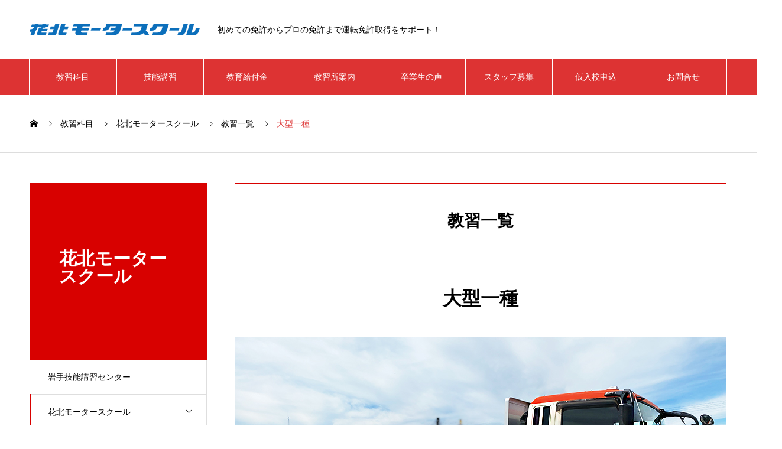

--- FILE ---
content_type: text/html; charset=UTF-8
request_url: https://www.hanakita.com/service/oogata1/
body_size: 92800
content:
<!DOCTYPE html>
<html dir="ltr" lang="ja" prefix="og: https://ogp.me/ns#" prefix="og: http://ogp.me/ns#">
<head>
<meta charset="UTF-8">
  <meta name="viewport" content="width=device-width, initial-scale=1">
  <meta name="description" content="岩手県　花巻市　北上市周辺の自動車学校">
  <title>大型一種 - 花北モータースクール公式サイト</title>
	<style>img:is([sizes="auto" i], [sizes^="auto," i]) { contain-intrinsic-size: 3000px 1500px }</style>
	
		<!-- All in One SEO 4.8.5 - aioseo.com -->
	<meta name="robots" content="max-image-preview:large" />
	<link rel="canonical" href="https://www.hanakita.com/service/oogata1/" />
	<meta name="generator" content="All in One SEO (AIOSEO) 4.8.5" />
		<meta property="og:locale" content="ja_JP" />
		<meta property="og:site_name" content="花北モータースクール公式サイト - 岩手県　花巻市　北上市周辺の自動車学校" />
		<meta property="og:type" content="article" />
		<meta property="og:title" content="大型一種 - 花北モータースクール公式サイト" />
		<meta property="og:url" content="https://www.hanakita.com/service/oogata1/" />
		<meta property="article:published_time" content="2022-09-15T03:40:47+00:00" />
		<meta property="article:modified_time" content="2025-12-02T01:45:34+00:00" />
		<meta name="twitter:card" content="summary_large_image" />
		<meta name="twitter:title" content="大型一種 - 花北モータースクール公式サイト" />
		<script type="application/ld+json" class="aioseo-schema">
			{"@context":"https:\/\/schema.org","@graph":[{"@type":"BreadcrumbList","@id":"https:\/\/www.hanakita.com\/service\/oogata1\/#breadcrumblist","itemListElement":[{"@type":"ListItem","@id":"https:\/\/www.hanakita.com#listItem","position":1,"name":"\u30db\u30fc\u30e0","item":"https:\/\/www.hanakita.com","nextItem":{"@type":"ListItem","@id":"https:\/\/www.hanakita.com\/service\/#listItem","name":"\u6559\u7fd2\u79d1\u76ee"}},{"@type":"ListItem","@id":"https:\/\/www.hanakita.com\/service\/#listItem","position":2,"name":"\u6559\u7fd2\u79d1\u76ee","item":"https:\/\/www.hanakita.com\/service\/","nextItem":{"@type":"ListItem","@id":"https:\/\/www.hanakita.com\/service_category\/hanakita\/#listItem","name":"\u82b1\u5317\u30e2\u30fc\u30bf\u30fc\u30b9\u30af\u30fc\u30eb"},"previousItem":{"@type":"ListItem","@id":"https:\/\/www.hanakita.com#listItem","name":"\u30db\u30fc\u30e0"}},{"@type":"ListItem","@id":"https:\/\/www.hanakita.com\/service_category\/hanakita\/#listItem","position":3,"name":"\u82b1\u5317\u30e2\u30fc\u30bf\u30fc\u30b9\u30af\u30fc\u30eb","item":"https:\/\/www.hanakita.com\/service_category\/hanakita\/","nextItem":{"@type":"ListItem","@id":"https:\/\/www.hanakita.com\/service_category\/syokugyou\/#listItem","name":"\u8077\u696d\u514d\u8a31"},"previousItem":{"@type":"ListItem","@id":"https:\/\/www.hanakita.com\/service\/#listItem","name":"\u6559\u7fd2\u79d1\u76ee"}},{"@type":"ListItem","@id":"https:\/\/www.hanakita.com\/service_category\/syokugyou\/#listItem","position":4,"name":"\u8077\u696d\u514d\u8a31","item":"https:\/\/www.hanakita.com\/service_category\/syokugyou\/","nextItem":{"@type":"ListItem","@id":"https:\/\/www.hanakita.com\/service\/oogata1\/#listItem","name":"\u5927\u578b\u4e00\u7a2e"},"previousItem":{"@type":"ListItem","@id":"https:\/\/www.hanakita.com\/service_category\/hanakita\/#listItem","name":"\u82b1\u5317\u30e2\u30fc\u30bf\u30fc\u30b9\u30af\u30fc\u30eb"}},{"@type":"ListItem","@id":"https:\/\/www.hanakita.com\/service\/oogata1\/#listItem","position":5,"name":"\u5927\u578b\u4e00\u7a2e","previousItem":{"@type":"ListItem","@id":"https:\/\/www.hanakita.com\/service_category\/syokugyou\/#listItem","name":"\u8077\u696d\u514d\u8a31"}}]},{"@type":"Organization","@id":"https:\/\/www.hanakita.com\/#organization","name":"\u82b1\u5317\u30e2\u30fc\u30bf\u30fc\u30b9\u30af\u30fc\u30eb\u516c\u5f0f\u30b5\u30a4\u30c8","description":"\u5ca9\u624b\u770c\u3000\u82b1\u5dfb\u5e02\u3000\u5317\u4e0a\u5e02\u5468\u8fba\u306e\u81ea\u52d5\u8eca\u5b66\u6821","url":"https:\/\/www.hanakita.com\/"},{"@type":"WebPage","@id":"https:\/\/www.hanakita.com\/service\/oogata1\/#webpage","url":"https:\/\/www.hanakita.com\/service\/oogata1\/","name":"\u5927\u578b\u4e00\u7a2e - \u82b1\u5317\u30e2\u30fc\u30bf\u30fc\u30b9\u30af\u30fc\u30eb\u516c\u5f0f\u30b5\u30a4\u30c8","inLanguage":"ja","isPartOf":{"@id":"https:\/\/www.hanakita.com\/#website"},"breadcrumb":{"@id":"https:\/\/www.hanakita.com\/service\/oogata1\/#breadcrumblist"},"image":{"@type":"ImageObject","url":"https:\/\/www.hanakita.com\/wp2\/wp-content\/uploads\/2022\/09\/oogata.jpg","@id":"https:\/\/www.hanakita.com\/service\/oogata1\/#mainImage","width":830,"height":440,"caption":"\u82b1\u5317\u30e2\u30fc\u30bf\u30fc\u30b9\u30af\u30fc\u30eb"},"primaryImageOfPage":{"@id":"https:\/\/www.hanakita.com\/service\/oogata1\/#mainImage"},"datePublished":"2022-09-15T12:40:47+09:00","dateModified":"2025-12-02T10:45:34+09:00"},{"@type":"WebSite","@id":"https:\/\/www.hanakita.com\/#website","url":"https:\/\/www.hanakita.com\/","name":"\u82b1\u5317\u30e2\u30fc\u30bf\u30fc\u30b9\u30af\u30fc\u30eb\u516c\u5f0f\u30b5\u30a4\u30c8","description":"\u5ca9\u624b\u770c\u3000\u82b1\u5dfb\u5e02\u3000\u5317\u4e0a\u5e02\u5468\u8fba\u306e\u81ea\u52d5\u8eca\u5b66\u6821","inLanguage":"ja","publisher":{"@id":"https:\/\/www.hanakita.com\/#organization"}}]}
		</script>
		<!-- All in One SEO -->

<link rel='dns-prefetch' href='//www.googletagmanager.com' />
<link rel='dns-prefetch' href='//use.fontawesome.com' />
<link rel="alternate" type="application/rss+xml" title="花北モータースクール公式サイト &raquo; フィード" href="https://www.hanakita.com/feed/" />
<link rel="alternate" type="application/rss+xml" title="花北モータースクール公式サイト &raquo; コメントフィード" href="https://www.hanakita.com/comments/feed/" />
		<!-- This site uses the Google Analytics by MonsterInsights plugin v9.6.1 - Using Analytics tracking - https://www.monsterinsights.com/ -->
		<!-- Note: MonsterInsights is not currently configured on this site. The site owner needs to authenticate with Google Analytics in the MonsterInsights settings panel. -->
					<!-- No tracking code set -->
				<!-- / Google Analytics by MonsterInsights -->
		<script type="text/javascript">
/* <![CDATA[ */
window._wpemojiSettings = {"baseUrl":"https:\/\/s.w.org\/images\/core\/emoji\/16.0.1\/72x72\/","ext":".png","svgUrl":"https:\/\/s.w.org\/images\/core\/emoji\/16.0.1\/svg\/","svgExt":".svg","source":{"concatemoji":"https:\/\/www.hanakita.com\/wp2\/wp-includes\/js\/wp-emoji-release.min.js?ver=6.8.2"}};
/*! This file is auto-generated */
!function(s,n){var o,i,e;function c(e){try{var t={supportTests:e,timestamp:(new Date).valueOf()};sessionStorage.setItem(o,JSON.stringify(t))}catch(e){}}function p(e,t,n){e.clearRect(0,0,e.canvas.width,e.canvas.height),e.fillText(t,0,0);var t=new Uint32Array(e.getImageData(0,0,e.canvas.width,e.canvas.height).data),a=(e.clearRect(0,0,e.canvas.width,e.canvas.height),e.fillText(n,0,0),new Uint32Array(e.getImageData(0,0,e.canvas.width,e.canvas.height).data));return t.every(function(e,t){return e===a[t]})}function u(e,t){e.clearRect(0,0,e.canvas.width,e.canvas.height),e.fillText(t,0,0);for(var n=e.getImageData(16,16,1,1),a=0;a<n.data.length;a++)if(0!==n.data[a])return!1;return!0}function f(e,t,n,a){switch(t){case"flag":return n(e,"\ud83c\udff3\ufe0f\u200d\u26a7\ufe0f","\ud83c\udff3\ufe0f\u200b\u26a7\ufe0f")?!1:!n(e,"\ud83c\udde8\ud83c\uddf6","\ud83c\udde8\u200b\ud83c\uddf6")&&!n(e,"\ud83c\udff4\udb40\udc67\udb40\udc62\udb40\udc65\udb40\udc6e\udb40\udc67\udb40\udc7f","\ud83c\udff4\u200b\udb40\udc67\u200b\udb40\udc62\u200b\udb40\udc65\u200b\udb40\udc6e\u200b\udb40\udc67\u200b\udb40\udc7f");case"emoji":return!a(e,"\ud83e\udedf")}return!1}function g(e,t,n,a){var r="undefined"!=typeof WorkerGlobalScope&&self instanceof WorkerGlobalScope?new OffscreenCanvas(300,150):s.createElement("canvas"),o=r.getContext("2d",{willReadFrequently:!0}),i=(o.textBaseline="top",o.font="600 32px Arial",{});return e.forEach(function(e){i[e]=t(o,e,n,a)}),i}function t(e){var t=s.createElement("script");t.src=e,t.defer=!0,s.head.appendChild(t)}"undefined"!=typeof Promise&&(o="wpEmojiSettingsSupports",i=["flag","emoji"],n.supports={everything:!0,everythingExceptFlag:!0},e=new Promise(function(e){s.addEventListener("DOMContentLoaded",e,{once:!0})}),new Promise(function(t){var n=function(){try{var e=JSON.parse(sessionStorage.getItem(o));if("object"==typeof e&&"number"==typeof e.timestamp&&(new Date).valueOf()<e.timestamp+604800&&"object"==typeof e.supportTests)return e.supportTests}catch(e){}return null}();if(!n){if("undefined"!=typeof Worker&&"undefined"!=typeof OffscreenCanvas&&"undefined"!=typeof URL&&URL.createObjectURL&&"undefined"!=typeof Blob)try{var e="postMessage("+g.toString()+"("+[JSON.stringify(i),f.toString(),p.toString(),u.toString()].join(",")+"));",a=new Blob([e],{type:"text/javascript"}),r=new Worker(URL.createObjectURL(a),{name:"wpTestEmojiSupports"});return void(r.onmessage=function(e){c(n=e.data),r.terminate(),t(n)})}catch(e){}c(n=g(i,f,p,u))}t(n)}).then(function(e){for(var t in e)n.supports[t]=e[t],n.supports.everything=n.supports.everything&&n.supports[t],"flag"!==t&&(n.supports.everythingExceptFlag=n.supports.everythingExceptFlag&&n.supports[t]);n.supports.everythingExceptFlag=n.supports.everythingExceptFlag&&!n.supports.flag,n.DOMReady=!1,n.readyCallback=function(){n.DOMReady=!0}}).then(function(){return e}).then(function(){var e;n.supports.everything||(n.readyCallback(),(e=n.source||{}).concatemoji?t(e.concatemoji):e.wpemoji&&e.twemoji&&(t(e.twemoji),t(e.wpemoji)))}))}((window,document),window._wpemojiSettings);
/* ]]> */
</script>
<link rel='stylesheet' id='modalwindow_style-css' href='https://www.hanakita.com/wp2/wp-content/plugins/mw-wp-form-ycstmex/css/modalwindow.css?ver=1.0.0' type='text/css' media='all' />
<style id='wp-emoji-styles-inline-css' type='text/css'>

	img.wp-smiley, img.emoji {
		display: inline !important;
		border: none !important;
		box-shadow: none !important;
		height: 1em !important;
		width: 1em !important;
		margin: 0 0.07em !important;
		vertical-align: -0.1em !important;
		background: none !important;
		padding: 0 !important;
	}
</style>
<link rel='stylesheet' id='wp-block-library-css' href='https://www.hanakita.com/wp2/wp-includes/css/dist/block-library/style.min.css?ver=6.8.2' type='text/css' media='all' />
<style id='classic-theme-styles-inline-css' type='text/css'>
/*! This file is auto-generated */
.wp-block-button__link{color:#fff;background-color:#32373c;border-radius:9999px;box-shadow:none;text-decoration:none;padding:calc(.667em + 2px) calc(1.333em + 2px);font-size:1.125em}.wp-block-file__button{background:#32373c;color:#fff;text-decoration:none}
</style>
<style id='xo-event-calendar-event-calendar-style-inline-css' type='text/css'>
.xo-event-calendar{font-family:Helvetica Neue,Helvetica,Hiragino Kaku Gothic ProN,Meiryo,MS PGothic,sans-serif;overflow:auto;position:relative}.xo-event-calendar td,.xo-event-calendar th{padding:0!important}.xo-event-calendar .calendar:nth-child(n+2) .month-next,.xo-event-calendar .calendar:nth-child(n+2) .month-prev{visibility:hidden}.xo-event-calendar table{background-color:transparent;border-collapse:separate;border-spacing:0;color:#333;margin:0;padding:0;table-layout:fixed;width:100%}.xo-event-calendar table caption,.xo-event-calendar table tbody,.xo-event-calendar table td,.xo-event-calendar table tfoot,.xo-event-calendar table th,.xo-event-calendar table thead,.xo-event-calendar table tr{background:transparent;border:0;margin:0;opacity:1;outline:0;padding:0;vertical-align:baseline}.xo-event-calendar table table tr{display:table-row}.xo-event-calendar table table td,.xo-event-calendar table table th{display:table-cell;padding:0}.xo-event-calendar table.xo-month{border:1px solid #ccc;border-right-width:0;margin:0 0 8px;padding:0}.xo-event-calendar table.xo-month td,.xo-event-calendar table.xo-month th{background-color:#fff;border:1px solid #ccc;padding:0}.xo-event-calendar table.xo-month caption{caption-side:top}.xo-event-calendar table.xo-month .month-header{display:flex;flex-flow:wrap;justify-content:center;margin:4px 0}.xo-event-calendar table.xo-month .month-header>span{flex-grow:1;text-align:center}.xo-event-calendar table.xo-month button{background-color:transparent;border:0;box-shadow:none;color:#333;cursor:pointer;margin:0;overflow:hidden;padding:0;text-shadow:none;width:38px}.xo-event-calendar table.xo-month button[disabled]{cursor:default;opacity:.3}.xo-event-calendar table.xo-month button>span{text-align:center;vertical-align:middle}.xo-event-calendar table.xo-month button span.nav-prev{border-bottom:2px solid #333;border-left:2px solid #333;display:inline-block;font-size:0;height:13px;transform:rotate(45deg);width:13px}.xo-event-calendar table.xo-month button span.nav-next{border-right:2px solid #333;border-top:2px solid #333;display:inline-block;font-size:0;height:13px;transform:rotate(45deg);width:13px}.xo-event-calendar table.xo-month button:hover span.nav-next,.xo-event-calendar table.xo-month button:hover span.nav-prev{border-width:3px}.xo-event-calendar table.xo-month>thead th{border-width:0 1px 0 0;color:#333;font-size:.9em;font-weight:700;padding:1px 0;text-align:center}.xo-event-calendar table.xo-month>thead th.sunday{color:#d00}.xo-event-calendar table.xo-month>thead th.saturday{color:#00d}.xo-event-calendar table.xo-month .month-week{border:0;overflow:hidden;padding:0;position:relative;width:100%}.xo-event-calendar table.xo-month .month-week table{border:0;margin:0;padding:0}.xo-event-calendar table.xo-month .month-dayname{border-width:1px 0 0 1px;bottom:0;left:0;position:absolute;right:0;top:0}.xo-event-calendar table.xo-month .month-dayname td{border-width:1px 1px 0 0;padding:0}.xo-event-calendar table.xo-month .month-dayname td div{border-width:1px 1px 0 0;font-size:100%;height:1000px;line-height:1.2em;padding:4px;text-align:right}.xo-event-calendar table.xo-month .month-dayname td div.other-month{opacity:.6}.xo-event-calendar table.xo-month .month-dayname td div.today{color:#00d;font-weight:700}.xo-event-calendar table.xo-month .month-dayname-space{height:1.5em;position:relative;top:0}.xo-event-calendar table.xo-month .month-event{background-color:transparent;position:relative;top:0}.xo-event-calendar table.xo-month .month-event td{background-color:transparent;border-width:0 1px 0 0;padding:0 1px 2px}.xo-event-calendar table.xo-month .month-event-space{background-color:transparent;height:1.5em}.xo-event-calendar table.xo-month .month-event-space td{border-width:0 1px 0 0}.xo-event-calendar table.xo-month .month-event tr,.xo-event-calendar table.xo-month .month-event-space tr{background-color:transparent}.xo-event-calendar table.xo-month .month-event-title{background-color:#ccc;border-radius:3px;color:#666;display:block;font-size:.8em;margin:1px;overflow:hidden;padding:0 4px;text-align:left;white-space:nowrap}.xo-event-calendar p.holiday-title{font-size:90%;margin:0;padding:2px 0;vertical-align:middle}.xo-event-calendar p.holiday-title span{border:1px solid #ccc;margin:0 6px 0 0;padding:0 0 0 18px}.xo-event-calendar .loading-animation{left:50%;margin:-20px 0 0 -20px;position:absolute;top:50%}@media(min-width:600px){.xo-event-calendar .calendars.columns-2{-moz-column-gap:15px;column-gap:15px;display:grid;grid-template-columns:repeat(2,1fr);row-gap:5px}.xo-event-calendar .calendars.columns-2 .month-next,.xo-event-calendar .calendars.columns-2 .month-prev{visibility:hidden}.xo-event-calendar .calendars.columns-2 .calendar:first-child .month-prev,.xo-event-calendar .calendars.columns-2 .calendar:nth-child(2) .month-next{visibility:visible}.xo-event-calendar .calendars.columns-3{-moz-column-gap:15px;column-gap:15px;display:grid;grid-template-columns:repeat(3,1fr);row-gap:5px}.xo-event-calendar .calendars.columns-3 .month-next,.xo-event-calendar .calendars.columns-3 .month-prev{visibility:hidden}.xo-event-calendar .calendars.columns-3 .calendar:first-child .month-prev,.xo-event-calendar .calendars.columns-3 .calendar:nth-child(3) .month-next{visibility:visible}.xo-event-calendar .calendars.columns-4{-moz-column-gap:15px;column-gap:15px;display:grid;grid-template-columns:repeat(4,1fr);row-gap:5px}.xo-event-calendar .calendars.columns-4 .month-next,.xo-event-calendar .calendars.columns-4 .month-prev{visibility:hidden}.xo-event-calendar .calendars.columns-4 .calendar:first-child .month-prev,.xo-event-calendar .calendars.columns-4 .calendar:nth-child(4) .month-next{visibility:visible}}.xo-event-calendar.xo-calendar-loading .xo-months{opacity:.5}.xo-event-calendar.xo-calendar-loading .loading-animation{animation:loadingCircRot .8s linear infinite;border:5px solid rgba(0,0,0,.2);border-radius:50%;border-top-color:#4285f4;height:40px;width:40px}@keyframes loadingCircRot{0%{transform:rotate(0deg)}to{transform:rotate(359deg)}}.xo-event-calendar.is-style-legacy table.xo-month .month-header>span{font-size:120%;line-height:28px}.xo-event-calendar.is-style-regular table.xo-month button:not(:hover):not(:active):not(.has-background){background-color:transparent;color:#333}.xo-event-calendar.is-style-regular table.xo-month button>span{text-align:center;vertical-align:middle}.xo-event-calendar.is-style-regular table.xo-month button>span:not(.dashicons){font-size:2em;overflow:hidden;text-indent:100%;white-space:nowrap}.xo-event-calendar.is-style-regular table.xo-month .month-next,.xo-event-calendar.is-style-regular table.xo-month .month-prev{height:2em;width:2em}.xo-event-calendar.is-style-regular table.xo-month .month-header{align-items:center;display:flex;justify-content:center;padding:.2em 0}.xo-event-calendar.is-style-regular table.xo-month .month-header .calendar-caption{flex-grow:1}.xo-event-calendar.is-style-regular table.xo-month .month-header>span{font-size:1.1em}.xo-event-calendar.is-style-regular table.xo-month>thead th{background:#fafafa;font-size:.8em}.xo-event-calendar.is-style-regular table.xo-month .month-dayname td div{font-size:1em;padding:.2em}.xo-event-calendar.is-style-regular table.xo-month .month-dayname td div.today{color:#339;font-weight:700}.xo-event-calendar.is-style-regular .holiday-titles{display:inline-flex;flex-wrap:wrap;gap:.25em 1em}.xo-event-calendar.is-style-regular p.holiday-title{font-size:.875em;margin:0 0 .5em}.xo-event-calendar.is-style-regular p.holiday-title span{margin:0 .25em 0 0;padding:0 0 0 1.25em}

</style>
<style id='xo-event-calendar-simple-calendar-style-inline-css' type='text/css'>
.xo-simple-calendar{box-sizing:border-box;font-family:Helvetica Neue,Helvetica,Hiragino Kaku Gothic ProN,Meiryo,MS PGothic,sans-serif;margin:0;padding:0;position:relative}.xo-simple-calendar td,.xo-simple-calendar th{padding:0!important}.xo-simple-calendar .calendar:nth-child(n+2) .month-next,.xo-simple-calendar .calendar:nth-child(n+2) .month-prev{visibility:hidden}.xo-simple-calendar .calendar table.month{border:0;border-collapse:separate;border-spacing:1px;box-sizing:border-box;margin:0 0 .5em;min-width:auto;outline:0;padding:0;table-layout:fixed;width:100%}.xo-simple-calendar .calendar table.month caption,.xo-simple-calendar .calendar table.month tbody,.xo-simple-calendar .calendar table.month td,.xo-simple-calendar .calendar table.month tfoot,.xo-simple-calendar .calendar table.month th,.xo-simple-calendar .calendar table.month thead,.xo-simple-calendar .calendar table.month tr{background:transparent;border:0;margin:0;opacity:1;outline:0;padding:0;vertical-align:baseline}.xo-simple-calendar .calendar table.month caption{caption-side:top;font-size:1.1em}.xo-simple-calendar .calendar table.month .month-header{align-items:center;display:flex;justify-content:center;width:100%}.xo-simple-calendar .calendar table.month .month-header .month-title{flex-grow:1;font-size:1em;font-weight:400;letter-spacing:.1em;line-height:1em;padding:0;text-align:center}.xo-simple-calendar .calendar table.month .month-header button{background:none;background-color:transparent;border:0;font-size:1.4em;line-height:1.4em;margin:0;outline-offset:0;padding:0;width:1.4em}.xo-simple-calendar .calendar table.month .month-header button:not(:hover):not(:active):not(.has-background){background-color:transparent}.xo-simple-calendar .calendar table.month .month-header button:hover{opacity:.6}.xo-simple-calendar .calendar table.month .month-header button:disabled{cursor:auto;opacity:.3}.xo-simple-calendar .calendar table.month .month-header .month-next,.xo-simple-calendar .calendar table.month .month-header .month-prev{background-color:transparent;color:#333;cursor:pointer}.xo-simple-calendar .calendar table.month tr{background:transparent;border:0;outline:0}.xo-simple-calendar .calendar table.month td,.xo-simple-calendar .calendar table.month th{background:transparent;border:0;outline:0;text-align:center;vertical-align:middle;word-break:normal}.xo-simple-calendar .calendar table.month th{font-size:.8em;font-weight:700}.xo-simple-calendar .calendar table.month td{font-size:1em;font-weight:400}.xo-simple-calendar .calendar table.month .day.holiday{color:#333}.xo-simple-calendar .calendar table.month .day.other{opacity:.3}.xo-simple-calendar .calendar table.month .day>span{box-sizing:border-box;display:inline-block;padding:.2em;width:100%}.xo-simple-calendar .calendar table.month th>span{color:#333}.xo-simple-calendar .calendar table.month .day.sun>span,.xo-simple-calendar .calendar table.month th.sun>span{color:#ec0220}.xo-simple-calendar .calendar table.month .day.sat>span,.xo-simple-calendar .calendar table.month th.sat>span{color:#0069de}.xo-simple-calendar .calendars-footer{margin:.5em;padding:0}.xo-simple-calendar .calendars-footer ul.holiday-titles{border:0;display:inline-flex;flex-wrap:wrap;gap:.25em 1em;margin:0;outline:0;padding:0}.xo-simple-calendar .calendars-footer ul.holiday-titles li{border:0;list-style:none;margin:0;outline:0;padding:0}.xo-simple-calendar .calendars-footer ul.holiday-titles li:after,.xo-simple-calendar .calendars-footer ul.holiday-titles li:before{content:none}.xo-simple-calendar .calendars-footer ul.holiday-titles .mark{border-radius:50%;display:inline-block;height:1.2em;vertical-align:middle;width:1.2em}.xo-simple-calendar .calendars-footer ul.holiday-titles .title{font-size:.7em;vertical-align:middle}@media(min-width:600px){.xo-simple-calendar .calendars.columns-2{-moz-column-gap:15px;column-gap:15px;display:grid;grid-template-columns:repeat(2,1fr);row-gap:5px}.xo-simple-calendar .calendars.columns-2 .month-next,.xo-simple-calendar .calendars.columns-2 .month-prev{visibility:hidden}.xo-simple-calendar .calendars.columns-2 .calendar:first-child .month-prev,.xo-simple-calendar .calendars.columns-2 .calendar:nth-child(2) .month-next{visibility:visible}.xo-simple-calendar .calendars.columns-3{-moz-column-gap:15px;column-gap:15px;display:grid;grid-template-columns:repeat(3,1fr);row-gap:5px}.xo-simple-calendar .calendars.columns-3 .month-next,.xo-simple-calendar .calendars.columns-3 .month-prev{visibility:hidden}.xo-simple-calendar .calendars.columns-3 .calendar:first-child .month-prev,.xo-simple-calendar .calendars.columns-3 .calendar:nth-child(3) .month-next{visibility:visible}.xo-simple-calendar .calendars.columns-4{-moz-column-gap:15px;column-gap:15px;display:grid;grid-template-columns:repeat(4,1fr);row-gap:5px}.xo-simple-calendar .calendars.columns-4 .month-next,.xo-simple-calendar .calendars.columns-4 .month-prev{visibility:hidden}.xo-simple-calendar .calendars.columns-4 .calendar:first-child .month-prev,.xo-simple-calendar .calendars.columns-4 .calendar:nth-child(4) .month-next{visibility:visible}}.xo-simple-calendar .calendar-loading-animation{left:50%;margin:-20px 0 0 -20px;position:absolute;top:50%}.xo-simple-calendar.xo-calendar-loading .calendars{opacity:.3}.xo-simple-calendar.xo-calendar-loading .calendar-loading-animation{animation:SimpleCalendarLoadingCircRot .8s linear infinite;border:5px solid rgba(0,0,0,.2);border-radius:50%;border-top-color:#4285f4;height:40px;width:40px}@keyframes SimpleCalendarLoadingCircRot{0%{transform:rotate(0deg)}to{transform:rotate(359deg)}}.xo-simple-calendar.is-style-regular table.month{border-collapse:collapse;border-spacing:0}.xo-simple-calendar.is-style-regular table.month tr{border:0}.xo-simple-calendar.is-style-regular table.month .day>span{border-radius:50%;line-height:2em;padding:.1em;width:2.2em}.xo-simple-calendar.is-style-frame table.month{background:transparent;border-collapse:collapse;border-spacing:0}.xo-simple-calendar.is-style-frame table.month thead tr{background:#eee}.xo-simple-calendar.is-style-frame table.month tbody tr{background:#fff}.xo-simple-calendar.is-style-frame table.month td,.xo-simple-calendar.is-style-frame table.month th{border:1px solid #ccc}.xo-simple-calendar.is-style-frame .calendars-footer{margin:8px 0}.xo-simple-calendar.is-style-frame .calendars-footer ul.holiday-titles .mark{border:1px solid #ccc;border-radius:0}

</style>
<style id='global-styles-inline-css' type='text/css'>
:root{--wp--preset--aspect-ratio--square: 1;--wp--preset--aspect-ratio--4-3: 4/3;--wp--preset--aspect-ratio--3-4: 3/4;--wp--preset--aspect-ratio--3-2: 3/2;--wp--preset--aspect-ratio--2-3: 2/3;--wp--preset--aspect-ratio--16-9: 16/9;--wp--preset--aspect-ratio--9-16: 9/16;--wp--preset--color--black: #000000;--wp--preset--color--cyan-bluish-gray: #abb8c3;--wp--preset--color--white: #ffffff;--wp--preset--color--pale-pink: #f78da7;--wp--preset--color--vivid-red: #cf2e2e;--wp--preset--color--luminous-vivid-orange: #ff6900;--wp--preset--color--luminous-vivid-amber: #fcb900;--wp--preset--color--light-green-cyan: #7bdcb5;--wp--preset--color--vivid-green-cyan: #00d084;--wp--preset--color--pale-cyan-blue: #8ed1fc;--wp--preset--color--vivid-cyan-blue: #0693e3;--wp--preset--color--vivid-purple: #9b51e0;--wp--preset--gradient--vivid-cyan-blue-to-vivid-purple: linear-gradient(135deg,rgba(6,147,227,1) 0%,rgb(155,81,224) 100%);--wp--preset--gradient--light-green-cyan-to-vivid-green-cyan: linear-gradient(135deg,rgb(122,220,180) 0%,rgb(0,208,130) 100%);--wp--preset--gradient--luminous-vivid-amber-to-luminous-vivid-orange: linear-gradient(135deg,rgba(252,185,0,1) 0%,rgba(255,105,0,1) 100%);--wp--preset--gradient--luminous-vivid-orange-to-vivid-red: linear-gradient(135deg,rgba(255,105,0,1) 0%,rgb(207,46,46) 100%);--wp--preset--gradient--very-light-gray-to-cyan-bluish-gray: linear-gradient(135deg,rgb(238,238,238) 0%,rgb(169,184,195) 100%);--wp--preset--gradient--cool-to-warm-spectrum: linear-gradient(135deg,rgb(74,234,220) 0%,rgb(151,120,209) 20%,rgb(207,42,186) 40%,rgb(238,44,130) 60%,rgb(251,105,98) 80%,rgb(254,248,76) 100%);--wp--preset--gradient--blush-light-purple: linear-gradient(135deg,rgb(255,206,236) 0%,rgb(152,150,240) 100%);--wp--preset--gradient--blush-bordeaux: linear-gradient(135deg,rgb(254,205,165) 0%,rgb(254,45,45) 50%,rgb(107,0,62) 100%);--wp--preset--gradient--luminous-dusk: linear-gradient(135deg,rgb(255,203,112) 0%,rgb(199,81,192) 50%,rgb(65,88,208) 100%);--wp--preset--gradient--pale-ocean: linear-gradient(135deg,rgb(255,245,203) 0%,rgb(182,227,212) 50%,rgb(51,167,181) 100%);--wp--preset--gradient--electric-grass: linear-gradient(135deg,rgb(202,248,128) 0%,rgb(113,206,126) 100%);--wp--preset--gradient--midnight: linear-gradient(135deg,rgb(2,3,129) 0%,rgb(40,116,252) 100%);--wp--preset--font-size--small: 13px;--wp--preset--font-size--medium: 20px;--wp--preset--font-size--large: 36px;--wp--preset--font-size--x-large: 42px;--wp--preset--spacing--20: 0.44rem;--wp--preset--spacing--30: 0.67rem;--wp--preset--spacing--40: 1rem;--wp--preset--spacing--50: 1.5rem;--wp--preset--spacing--60: 2.25rem;--wp--preset--spacing--70: 3.38rem;--wp--preset--spacing--80: 5.06rem;--wp--preset--shadow--natural: 6px 6px 9px rgba(0, 0, 0, 0.2);--wp--preset--shadow--deep: 12px 12px 50px rgba(0, 0, 0, 0.4);--wp--preset--shadow--sharp: 6px 6px 0px rgba(0, 0, 0, 0.2);--wp--preset--shadow--outlined: 6px 6px 0px -3px rgba(255, 255, 255, 1), 6px 6px rgba(0, 0, 0, 1);--wp--preset--shadow--crisp: 6px 6px 0px rgba(0, 0, 0, 1);}:where(.is-layout-flex){gap: 0.5em;}:where(.is-layout-grid){gap: 0.5em;}body .is-layout-flex{display: flex;}.is-layout-flex{flex-wrap: wrap;align-items: center;}.is-layout-flex > :is(*, div){margin: 0;}body .is-layout-grid{display: grid;}.is-layout-grid > :is(*, div){margin: 0;}:where(.wp-block-columns.is-layout-flex){gap: 2em;}:where(.wp-block-columns.is-layout-grid){gap: 2em;}:where(.wp-block-post-template.is-layout-flex){gap: 1.25em;}:where(.wp-block-post-template.is-layout-grid){gap: 1.25em;}.has-black-color{color: var(--wp--preset--color--black) !important;}.has-cyan-bluish-gray-color{color: var(--wp--preset--color--cyan-bluish-gray) !important;}.has-white-color{color: var(--wp--preset--color--white) !important;}.has-pale-pink-color{color: var(--wp--preset--color--pale-pink) !important;}.has-vivid-red-color{color: var(--wp--preset--color--vivid-red) !important;}.has-luminous-vivid-orange-color{color: var(--wp--preset--color--luminous-vivid-orange) !important;}.has-luminous-vivid-amber-color{color: var(--wp--preset--color--luminous-vivid-amber) !important;}.has-light-green-cyan-color{color: var(--wp--preset--color--light-green-cyan) !important;}.has-vivid-green-cyan-color{color: var(--wp--preset--color--vivid-green-cyan) !important;}.has-pale-cyan-blue-color{color: var(--wp--preset--color--pale-cyan-blue) !important;}.has-vivid-cyan-blue-color{color: var(--wp--preset--color--vivid-cyan-blue) !important;}.has-vivid-purple-color{color: var(--wp--preset--color--vivid-purple) !important;}.has-black-background-color{background-color: var(--wp--preset--color--black) !important;}.has-cyan-bluish-gray-background-color{background-color: var(--wp--preset--color--cyan-bluish-gray) !important;}.has-white-background-color{background-color: var(--wp--preset--color--white) !important;}.has-pale-pink-background-color{background-color: var(--wp--preset--color--pale-pink) !important;}.has-vivid-red-background-color{background-color: var(--wp--preset--color--vivid-red) !important;}.has-luminous-vivid-orange-background-color{background-color: var(--wp--preset--color--luminous-vivid-orange) !important;}.has-luminous-vivid-amber-background-color{background-color: var(--wp--preset--color--luminous-vivid-amber) !important;}.has-light-green-cyan-background-color{background-color: var(--wp--preset--color--light-green-cyan) !important;}.has-vivid-green-cyan-background-color{background-color: var(--wp--preset--color--vivid-green-cyan) !important;}.has-pale-cyan-blue-background-color{background-color: var(--wp--preset--color--pale-cyan-blue) !important;}.has-vivid-cyan-blue-background-color{background-color: var(--wp--preset--color--vivid-cyan-blue) !important;}.has-vivid-purple-background-color{background-color: var(--wp--preset--color--vivid-purple) !important;}.has-black-border-color{border-color: var(--wp--preset--color--black) !important;}.has-cyan-bluish-gray-border-color{border-color: var(--wp--preset--color--cyan-bluish-gray) !important;}.has-white-border-color{border-color: var(--wp--preset--color--white) !important;}.has-pale-pink-border-color{border-color: var(--wp--preset--color--pale-pink) !important;}.has-vivid-red-border-color{border-color: var(--wp--preset--color--vivid-red) !important;}.has-luminous-vivid-orange-border-color{border-color: var(--wp--preset--color--luminous-vivid-orange) !important;}.has-luminous-vivid-amber-border-color{border-color: var(--wp--preset--color--luminous-vivid-amber) !important;}.has-light-green-cyan-border-color{border-color: var(--wp--preset--color--light-green-cyan) !important;}.has-vivid-green-cyan-border-color{border-color: var(--wp--preset--color--vivid-green-cyan) !important;}.has-pale-cyan-blue-border-color{border-color: var(--wp--preset--color--pale-cyan-blue) !important;}.has-vivid-cyan-blue-border-color{border-color: var(--wp--preset--color--vivid-cyan-blue) !important;}.has-vivid-purple-border-color{border-color: var(--wp--preset--color--vivid-purple) !important;}.has-vivid-cyan-blue-to-vivid-purple-gradient-background{background: var(--wp--preset--gradient--vivid-cyan-blue-to-vivid-purple) !important;}.has-light-green-cyan-to-vivid-green-cyan-gradient-background{background: var(--wp--preset--gradient--light-green-cyan-to-vivid-green-cyan) !important;}.has-luminous-vivid-amber-to-luminous-vivid-orange-gradient-background{background: var(--wp--preset--gradient--luminous-vivid-amber-to-luminous-vivid-orange) !important;}.has-luminous-vivid-orange-to-vivid-red-gradient-background{background: var(--wp--preset--gradient--luminous-vivid-orange-to-vivid-red) !important;}.has-very-light-gray-to-cyan-bluish-gray-gradient-background{background: var(--wp--preset--gradient--very-light-gray-to-cyan-bluish-gray) !important;}.has-cool-to-warm-spectrum-gradient-background{background: var(--wp--preset--gradient--cool-to-warm-spectrum) !important;}.has-blush-light-purple-gradient-background{background: var(--wp--preset--gradient--blush-light-purple) !important;}.has-blush-bordeaux-gradient-background{background: var(--wp--preset--gradient--blush-bordeaux) !important;}.has-luminous-dusk-gradient-background{background: var(--wp--preset--gradient--luminous-dusk) !important;}.has-pale-ocean-gradient-background{background: var(--wp--preset--gradient--pale-ocean) !important;}.has-electric-grass-gradient-background{background: var(--wp--preset--gradient--electric-grass) !important;}.has-midnight-gradient-background{background: var(--wp--preset--gradient--midnight) !important;}.has-small-font-size{font-size: var(--wp--preset--font-size--small) !important;}.has-medium-font-size{font-size: var(--wp--preset--font-size--medium) !important;}.has-large-font-size{font-size: var(--wp--preset--font-size--large) !important;}.has-x-large-font-size{font-size: var(--wp--preset--font-size--x-large) !important;}
:where(.wp-block-post-template.is-layout-flex){gap: 1.25em;}:where(.wp-block-post-template.is-layout-grid){gap: 1.25em;}
:where(.wp-block-columns.is-layout-flex){gap: 2em;}:where(.wp-block-columns.is-layout-grid){gap: 2em;}
:root :where(.wp-block-pullquote){font-size: 1.5em;line-height: 1.6;}
</style>
<link rel='stylesheet' id='wpfm-frontend-font-awesome-css' href='https://www.hanakita.com/wp2/wp-content/plugins/wp-floating-menu/css/font-awesome/font-awesome.min.css?ver=6.8.2' type='text/css' media='all' />
<link rel='stylesheet' id='wpfm-frontend-genericons-css-css' href='https://www.hanakita.com/wp2/wp-content/plugins/wp-floating-menu/css/genericons.css?ver=6.8.2' type='text/css' media='all' />
<link rel='stylesheet' id='wpfm-frontend-css-css' href='https://www.hanakita.com/wp2/wp-content/plugins/wp-floating-menu/css/front-end.css?ver=6.8.2' type='text/css' media='all' />
<link rel='stylesheet' id='dashicons-css' href='https://www.hanakita.com/wp2/wp-includes/css/dashicons.min.css?ver=6.8.2' type='text/css' media='all' />
<link rel='stylesheet' id='wpfm-frontend-vesper-icons-css-css' href='https://www.hanakita.com/wp2/wp-content/plugins/wp-floating-menu/css/vesper-icons.css?ver=6.8.2' type='text/css' media='all' />
<link rel='stylesheet' id='xo-event-calendar-css' href='https://www.hanakita.com/wp2/wp-content/plugins/xo-event-calendar/css/xo-event-calendar.css?ver=3.2.10' type='text/css' media='all' />
<link rel='stylesheet' id='page_builder-tab-css' href='https://www.hanakita.com/wp2/wp-content/themes/nano_tcd065/pagebuilder/assets/css/tab.css?ver=1.4.7' type='text/css' media='all' />
<link rel='stylesheet' id='nano-style-css' href='https://www.hanakita.com/wp2/wp-content/themes/nano_tcd065/style.css?ver=1.7' type='text/css' media='all' />
<link rel='stylesheet' id='bfa-font-awesome-css' href='https://use.fontawesome.com/releases/v5.15.4/css/all.css?ver=2.0.3' type='text/css' media='all' />
<link rel='stylesheet' id='wpfm-google-fonts-css' href='//fonts.googleapis.com/css?family=Roboto%3A100italic%2C100%2C300italic%2C300%2C400italic%2C400%2C500italic%2C500%2C700italic%2C700%2C900italic%2C900&#038;ver=6.8.2' type='text/css' media='all' />
<script type="text/javascript" src="https://www.hanakita.com/wp2/wp-includes/js/jquery/jquery.min.js?ver=3.7.1" id="jquery-core-js"></script>
<script type="text/javascript" src="https://www.hanakita.com/wp2/wp-includes/js/jquery/jquery-migrate.min.js?ver=3.4.1" id="jquery-migrate-js"></script>
<script type="text/javascript" src="https://www.hanakita.com/wp2/wp-content/plugins/mw-wp-form-ycstmex//js/modalwindow.js?ver=6.8.2" id="modalwindow-js"></script>
<script type="text/javascript" src="https://www.hanakita.com/wp2/wp-content/plugins/wp-floating-menu/js/frontend.js?ver=1.4.6" id="wpfm-frontend-js-js"></script>

<!-- Site Kit によって追加された Google タグ（gtag.js）スニペット -->
<!-- Google アナリティクス スニペット (Site Kit が追加) -->
<script type="text/javascript" src="https://www.googletagmanager.com/gtag/js?id=G-CX430K8JTL" id="google_gtagjs-js" async></script>
<script type="text/javascript" id="google_gtagjs-js-after">
/* <![CDATA[ */
window.dataLayer = window.dataLayer || [];function gtag(){dataLayer.push(arguments);}
gtag("set","linker",{"domains":["www.hanakita.com"]});
gtag("js", new Date());
gtag("set", "developer_id.dZTNiMT", true);
gtag("config", "G-CX430K8JTL");
/* ]]> */
</script>
<link rel="https://api.w.org/" href="https://www.hanakita.com/wp-json/" /><link rel='shortlink' href='https://www.hanakita.com/?p=86' />
<link rel="alternate" title="oEmbed (JSON)" type="application/json+oembed" href="https://www.hanakita.com/wp-json/oembed/1.0/embed?url=https%3A%2F%2Fwww.hanakita.com%2Fservice%2Foogata1%2F" />
<link rel="alternate" title="oEmbed (XML)" type="text/xml+oembed" href="https://www.hanakita.com/wp-json/oembed/1.0/embed?url=https%3A%2F%2Fwww.hanakita.com%2Fservice%2Foogata1%2F&#038;format=xml" />
<meta name="generator" content="Site Kit by Google 1.158.0" /><link rel="shortcut icon" href="https://www.hanakita.com/wp2/wp-content/uploads/2022/10/fb.jpg">
<style>
.c-comment__form-submit:hover,.p-cb__item-btn a,.c-pw__btn,.p-readmore__btn:hover,.p-page-links a:hover span,.p-page-links > span,.p-pager a:hover,.p-pager span,.p-pagetop:focus,.p-pagetop:hover,.p-widget__title{background: #dd3333}.p-breadcrumb__item{color: #dd3333}.widget_nav_menu a:hover,.p-article02 a:hover .p-article02__title{color: #d90000}.p-entry__body a,.custom-html-widget a{color: #d90000}body{font-family: "Segoe UI", Verdana, "游ゴシック", YuGothic, "Hiragino Kaku Gothic ProN", Meiryo, sans-serif}.c-logo,.p-page-header__title,.p-banner__title,.p-cover__title,.p-archive-header__title,.p-article05__title,.p-article09__title,.p-cb__item-title,.p-article11__title,.p-article12__title,.p-index-content01__title,.p-header-content__title,.p-megamenu01__item-list > li > a,.p-article13__title,.p-megamenu02__title,.p-cover__header-title{font-family: "Segoe UI", Verdana, "游ゴシック", YuGothic, "Hiragino Kaku Gothic ProN", Meiryo, sans-serif}.p-hover-effect--type1:hover img{-webkit-transform: scale(1.2);transform: scale(1.2)}.p-blog__title{color: #000000;font-size: 28px}.p-cat--3{color: #dd3333;border: 1px solid #dd3333}.p-cat--12{color: ;border: 1px solid }.p-cat--6{color: #dd3333;border: 1px solid #dd3333}.p-cat--9{color: #eeee22;border: 1px solid #eeee22}.p-cat--32{color: ;border: 1px solid }.p-article04:hover a .p-article04__title{color: #d80100}.p-article06__content{border-left: 4px solid #d80100}.p-article06__title a:hover{color: #d80100}.p-article06__cat:hover{background: #d80100}.l-header{background: #ffffff}.l-header--fixed.is-active{background: #ffffff}.l-header__desc{color: #000000;font-size: 14px}.l-header__nav{background: #dd3333}.p-global-nav > li > a,.p-menu-btn{color: #ffffff}.p-global-nav > li > a:hover,.p-global-nav > .current-menu-item > a{background: #ffffff;color: #dd3333}.p-global-nav .sub-menu a{background: #d90000;color: #ffffff}.p-global-nav .sub-menu a:hover{background: #a40000;color: #ffffff}.p-global-nav .menu-item-has-children > a > .p-global-nav__toggle::before{border-color: #ffffff}.p-megamenu02::before{background: #d80100}.p-megamenu02__list a:hover .p-article13__title{color: #d80100}.p-footer-banners{background: #f4f4f4}.p-info{background: #ffffff;color: #000000}.p-info__logo{font-size: 40px}.p-info__desc{color: #000000;font-size: 14px}.p-footer-widgets{background: #ffffff;color: #000000}.p-footer-widget__title{color: #d90000}.p-footer-nav{background: #ffffff;color: #000000}.p-footer-nav a{color: #000000}.p-footer-nav a:hover{color: #000000}.p-copyright{background: #d90000}.p-blog__title,.p-entry,.p-headline,.p-cat-list__title{border-top: 3px solid #d80100}.p-works-entry__header{border-bottom: 3px solid #d80100}.p-article01 a:hover .p-article01__title,.p-article03 a:hover .p-article03__title,.p-article05__link,.p-article08__title a:hover,.p-article09__link,.p-article07 a:hover .p-article07__title,.p-article10 a:hover .p-article10__title{color: #d80100}.p-page-header,.p-list__item a::before,.p-cover__header,.p-works-entry__cat:hover,.p-service-cat-header{background: #d80100}.p-page-header__title,.p-cover__header-title{color: #ffffff;font-size: 30px}.p-page-header__sub,.p-cover__header-sub{color: #ffffff;font-size: 16px}.p-service-entry__title{font-size: 32px}.p-entry__body{font-size: 16px}@media screen and (max-width: 767px) {.p-blog__title{font-size: 24px}.p-list .is-current > a{color: #d80100}.p-service-entry__title{font-size: 18px}.p-entry__body{font-size: 14px}}@media screen and (max-width: 1199px) {.p-global-nav > li > a,.p-global-nav > li > a:hover{background: #ffffff;color: #000000}}@media screen and (max-width: 991px) {.p-page-header__title,.p-cover__header-title{font-size: 20px}.p-page-header__sub,.p-cover__header-sub{font-size: 14px}}</style>
<script type="text/javascript">
jQuery(document).ready(function($){
  if (typeof $.fn.easyResponsiveTabs == 'undefined') return;
  $('.pb_tab').easyResponsiveTabs();

  if ($(window).width() < 768) {
    $('.pb_tab:not(.pb_tab-first_tab_open_mobile)').each(function(){
      $('.resp-tab-active', this).removeClass('resp-tab-active');
      $('.resp-tab-content-active', this).removeClass('resp-tab-content-active').hide();
    });
  }

});
</script>
<link rel="stylesheet" href="https://www.hanakita.com/wp2/wp-content/themes/nano_tcd065/pagebuilder/assets/css/pagebuilder.css?ver=1.4.7">
<style type="text/css">
.tcd-pb-row.row1 { margin-bottom:30px; background-color:#ffffff; }
.tcd-pb-row.row1 .tcd-pb-col.col1 { width:100%; }
.tcd-pb-row.row1 .tcd-pb-col.col1 .tcd-pb-widget.widget1 { margin-bottom:30px; }
.tcd-pb-row.row1 .tcd-pb-col.col1 .tcd-pb-widget.widget2 { margin-bottom:30px; }
@media only screen and (max-width:767px) {
  .tcd-pb-row.row1 { margin-bottom:30px; }
  .tcd-pb-row.row1 .tcd-pb-col.col1 .tcd-pb-widget.widget1 { margin-bottom:30px; }
  .tcd-pb-row.row1 .tcd-pb-col.col1 .tcd-pb-widget.widget2 { margin-bottom:30px; }
}
.tcd-pb-row.row2 { margin-bottom:30px; background-color:#ffffff; }
.tcd-pb-row.row2 .tcd-pb-col.col1 { width:100%; }
.tcd-pb-row.row2 .tcd-pb-col.col1 .tcd-pb-widget.widget1 { margin-bottom:30px; }
@media only screen and (max-width:767px) {
  .tcd-pb-row.row2 { margin-bottom:30px; }
  .tcd-pb-row.row2 .tcd-pb-col.col1 .tcd-pb-widget.widget1 { margin-bottom:30px; }
}
.tcd-pb-row.row3 { margin-bottom:30px; background-color:#ffffff; }
.tcd-pb-row.row3 .tcd-pb-col.col1 { width:100%; }
.tcd-pb-row.row3 .tcd-pb-col.col1 .tcd-pb-widget.widget1 { margin-bottom:30px; }
.tcd-pb-row.row3 .tcd-pb-col.col1 .tcd-pb-widget.widget2 { margin-bottom:30px; }
.tcd-pb-row.row3 .tcd-pb-col.col1 .tcd-pb-widget.widget3 { margin-bottom:30px; }
.tcd-pb-row.row3 .tcd-pb-col.col1 .tcd-pb-widget.widget4 { margin-bottom:30px; }
@media only screen and (max-width:767px) {
  .tcd-pb-row.row3 { margin-bottom:30px; }
  .tcd-pb-row.row3 .tcd-pb-col.col1 .tcd-pb-widget.widget1 { margin-bottom:30px; }
  .tcd-pb-row.row3 .tcd-pb-col.col1 .tcd-pb-widget.widget2 { margin-bottom:30px; }
  .tcd-pb-row.row3 .tcd-pb-col.col1 .tcd-pb-widget.widget3 { margin-bottom:30px; }
  .tcd-pb-row.row3 .tcd-pb-col.col1 .tcd-pb-widget.widget4 { margin-bottom:30px; }
}
.tcd-pb-row.row1 .tcd-pb-col.col1 .tcd-pb-widget.widget1 .pb_headline { color: #333333; font-size: 20px; text-align: left;  }
.tcd-pb-row.row3 .tcd-pb-col.col1 .tcd-pb-widget.widget1 .pb_headline { color: #333333; font-size: 20px; text-align: left;  }
@media only screen and (max-width: 767px) {
  .tcd-pb-row.row1 .tcd-pb-col.col1 .tcd-pb-widget.widget1 .pb_headline { font-size: 20px; text-align: left;  }
  .tcd-pb-row.row3 .tcd-pb-col.col1 .tcd-pb-widget.widget1 .pb_headline { font-size: 20px; text-align: left;  }
}
.tcd-pb-row.row1 .tcd-pb-col.col1 .tcd-pb-widget.widget2 .pb_tab-type3 ul.resp-tabs-list li { color: #000000; background-color: #f6f6f6; }
.tcd-pb-row.row1 .tcd-pb-col.col1 .tcd-pb-widget.widget2 .pb_tab-type3 ul.resp-tabs-list li:hover { color: #efcb00; background-color: #f6f6f6; }
.tcd-pb-row.row1 .tcd-pb-col.col1 .tcd-pb-widget.widget2 .pb_tab-type3 ul.resp-tabs-list li.resp-tab-active { color: #ffffff; background-color: #efcb00; }
.tcd-pb-row.row1 .tcd-pb-col.col1 .tcd-pb-widget.widget2 .pb_tab_content-1 { padding: 30px; }
.tcd-pb-row.row1 .tcd-pb-col.col1 .tcd-pb-widget.widget2 .pb_tab_content-2 { padding: 30px; }
.tcd-pb-row.row1 .tcd-pb-col.col1 .tcd-pb-widget.widget2 .pb_tab_content-3 { padding: 30px; }
@media only screen and (max-width: 767px) {
  .tcd-pb-row.row1 .tcd-pb-col.col1 .tcd-pb-widget.widget2 .pb_tab_content-1 { padding: 15px; }
  .tcd-pb-row.row1 .tcd-pb-col.col1 .tcd-pb-widget.widget2 .pb_tab_content-2 { padding: 15px; }
  .tcd-pb-row.row1 .tcd-pb-col.col1 .tcd-pb-widget.widget2 .pb_tab_content-3 { padding: 15px; }
}
</style>

		<style type="text/css" id="wp-custom-css">
			.p-header-slider__item {
    width: 100%;
    height: 450px !important;
    overflow: hidden;
    position: relative;
}
@media only screen and (max-width: 767px){
  .l-header__logo{
   max-height: 60px !important;
  }
  .p-global-nav > li > a, .p-menu-btn {
    color: #0c6fbb;
  }
}

.normal-box1{
  margin: 1em 0;
  padding: 1em;
  background-color: #b3e5fc;
}

.normal-box p{
  margin: 0;
  padding: 0;
}

.l-contents--no-border .l-contents__inner {
    margin-top: 0px;
}
		</style>
		</head>
<body class="wp-singular service-template-default single single-service postid-86 wp-theme-nano_tcd065">
  
  <header id="js-header" class="l-header">
    <div class="l-header__inner l-inner">

      <div class="l-header__logo c-logo">
    <a href="https://www.hanakita.com/">
    <img src="https://www.hanakita.com/wp2/wp-content/uploads/2022/10/hanakita-motor-logo01.png" alt="花北モータースクール公式サイト" width="288">
  </a>
  </div>

      <p class="l-header__desc">初めての免許からプロの免許まで運転免許取得をサポート！</p>

      
   
    </div>
    <button id="js-menu-btn" class="p-menu-btn c-menu-btn"></button>
    <nav id="js-header__nav" class="l-header__nav">
      <ul id="js-global-nav" class="p-global-nav l-inner"><li id="menu-item-43" class="menu-item menu-item-type-custom menu-item-object-custom menu-item-has-children menu-item-43"><a href="https://www.hanakita.com/service_category/service/">教習科目<span class="p-global-nav__toggle"></span></a>
<ul class="sub-menu">
	<li id="menu-item-339" class="menu-item menu-item-type-custom menu-item-object-custom menu-item-339"><a href="https://www.hanakita.com/service_category/futu/">普通・二輪免許<span class="p-global-nav__toggle"></span></a></li>
	<li id="menu-item-340" class="menu-item menu-item-type-custom menu-item-object-custom menu-item-340"><a href="https://www.hanakita.com/service_category/syokugyou/">職業免許<span class="p-global-nav__toggle"></span></a></li>
</ul>
</li>
<li id="menu-item-321" class="menu-item menu-item-type-custom menu-item-object-custom menu-item-321"><a href="https://www.hanakita.com/service_category/ginou/">技能講習<span class="p-global-nav__toggle"></span></a></li>
<li id="menu-item-322" class="menu-item menu-item-type-post_type menu-item-object-page menu-item-322"><a href="https://www.hanakita.com/kyouikukyuuhukin/">教育給付金<span class="p-global-nav__toggle"></span></a></li>
<li id="menu-item-37" class="menu-item menu-item-type-custom menu-item-object-custom menu-item-has-children menu-item-37"><a href="https://www.hanakita.com/company/" data-megamenu="js-megamenu37">教習所案内</a>
<ul class="sub-menu">
	<li id="menu-item-41" class="menu-item menu-item-type-post_type menu-item-object-company menu-item-41"><a href="https://www.hanakita.com/company/process/">入校について<span class="p-global-nav__toggle"></span></a></li>
	<li id="menu-item-38" class="menu-item menu-item-type-post_type menu-item-object-company menu-item-38"><a href="https://www.hanakita.com/company/point/">当校の特徴<span class="p-global-nav__toggle"></span></a></li>
	<li id="menu-item-39" class="menu-item menu-item-type-post_type menu-item-object-company menu-item-39"><a href="https://www.hanakita.com/company/shisetsu/">施設・教室の紹介<span class="p-global-nav__toggle"></span></a></li>
	<li id="menu-item-40" class="menu-item menu-item-type-post_type menu-item-object-company menu-item-40"><a href="https://www.hanakita.com/company/company/">会社概要<span class="p-global-nav__toggle"></span></a></li>
</ul>
</li>
<li id="menu-item-36" class="menu-item menu-item-type-custom menu-item-object-custom menu-item-36"><a href="https://www.hanakita.com/voice/">卒業生の声<span class="p-global-nav__toggle"></span></a></li>
<li id="menu-item-1416" class="menu-item menu-item-type-post_type menu-item-object-page menu-item-1416"><a href="https://www.hanakita.com/recruit/">スタッフ募集<span class="p-global-nav__toggle"></span></a></li>
<li id="menu-item-404" class="menu-item menu-item-type-post_type menu-item-object-page menu-item-404"><a href="https://www.hanakita.com/karinyuukou/">仮入校申込<span class="p-global-nav__toggle"></span></a></li>
<li id="menu-item-458" class="menu-item menu-item-type-post_type menu-item-object-page menu-item-has-children menu-item-458"><a href="https://www.hanakita.com/contact/">お問合せ<span class="p-global-nav__toggle"></span></a>
<ul class="sub-menu">
	<li id="menu-item-503" class="menu-item menu-item-type-post_type menu-item-object-page menu-item-503"><a href="https://www.hanakita.com/privacypolicy/">個人情報保護方針<span class="p-global-nav__toggle"></span></a></li>
	<li id="menu-item-633" class="menu-item menu-item-type-post_type menu-item-object-page menu-item-633"><a href="https://www.hanakita.com/document/">資料請求<span class="p-global-nav__toggle"></span></a></li>
</ul>
</li>
</ul>      <button id="js-header__nav-close" class="l-header__nav-close p-close-btn">閉じる</button>
    </nav>

    <div id="js-megamenu37" class="p-megamenu02 js-megamenu">
  <div class="p-megamenu02__inner l-inner">

    <div class="p-megamenu02__header">
      <div>
        <p class="p-megamenu02__title">教習所案内</p>
        <p class="p-megamenu02__sub">school</p>
      </div>
      <a class="p-megamenu02__link" href="https://www.hanakita.com/company/">
        教習所案内トップ      </a>
    </div>

    <ul class="p-megamenu02__list">
            <li class="p-article13">
        <a href="https://www.hanakita.com/company/process/">
          <div class="p-article13__img">
            <img width="440" height="480" src="https://www.hanakita.com/wp2/wp-content/uploads/2022/08/nyuukou-440x480.jpg" class="attachment-size10 size-size10 wp-post-image" alt="花北モータースクール　入校" decoding="async" loading="lazy" />          </div>
          <div class="p-article13__content">
            <p class="p-article13__title">入校について</p>
            <p class="p-article13__sub">不安を安心に変えて、一歩スタート！</p>
          </div>
        </a>
      </li>
            <li class="p-article13">
        <a href="https://www.hanakita.com/company/point/">
          <div class="p-article13__img">
            <img width="440" height="480" src="https://www.hanakita.com/wp2/wp-content/uploads/2022/08/tokucho-440x480.jpg" class="attachment-size10 size-size10 wp-post-image" alt="花北モータースクール　特徴" decoding="async" loading="lazy" />          </div>
          <div class="p-article13__content">
            <p class="p-article13__title">当校の特徴</p>
            <p class="p-article13__sub">免許取得まで責任をもってサポートします</p>
          </div>
        </a>
      </li>
            <li class="p-article13">
        <a href="https://www.hanakita.com/company/shisetsu/">
          <div class="p-article13__img">
            <img width="440" height="480" src="https://www.hanakita.com/wp2/wp-content/uploads/2022/08/room01-440x480.jpg" class="attachment-size10 size-size10 wp-post-image" alt="花北モータースクール" decoding="async" loading="lazy" />          </div>
          <div class="p-article13__content">
            <p class="p-article13__title">施設・教室の紹介</p>
            <p class="p-article13__sub"></p>
          </div>
        </a>
      </li>
            <li class="p-article13">
        <a href="https://www.hanakita.com/company/company/">
          <div class="p-article13__img">
            <img width="440" height="480" src="https://www.hanakita.com/wp2/wp-content/uploads/2022/08/gaikan03-440x480.jpg" class="attachment-size10 size-size10 wp-post-image" alt="花北興産　会社概要" decoding="async" loading="lazy" />          </div>
          <div class="p-article13__content">
            <p class="p-article13__title">会社概要</p>
            <p class="p-article13__sub"></p>
          </div>
        </a>
      </li>
          </ul>

  </div>
</div>

  </header>



  <main class="l-main">
<ol class="p-breadcrumb c-breadcrumb l-inner" itemscope itemtype="http://schema.org/BreadcrumbList">
<li class="p-breadcrumb__item c-breadcrumb__item c-breadcrumb__item--home" itemprop="itemListElement" itemscope itemtype="http://schema.org/ListItem"><a href="https://www.hanakita.com/" itemprop="item"><span itemprop="name">HOME</span></a><meta itemprop="position" content="1"></li>
<li class="p-breadcrumb__item c-breadcrumb__item" itemprop="itemListElement" itemscope itemtype="http://schema.org/ListItem"><a href="https://www.hanakita.com/service/" itemprop="item"><span itemprop="name">教習科目</span></a><meta itemprop="position" content="2"></li>
<li class="p-breadcrumb__item c-breadcrumb__item" itemprop="itemListElement" itemscope itemtype="http://schema.org/ListItem"><a href="https://www.hanakita.com/service_category/hanakita/" itemprop="item"><span itemprop="name">花北モータースクール</span></a><meta itemprop="position" content="3"></li>
<li class="p-breadcrumb__item c-breadcrumb__item" itemprop="itemListElement" itemscope itemtype="http://schema.org/ListItem"><a href="https://www.hanakita.com/service_category/service/" itemprop="item"><span itemprop="name">教習一覧</span></a><meta itemprop="position" content="4"></li>
<li class="p-breadcrumb__item c-breadcrumb__item" itemprop="itemListElement" itemscope itemtype="http://schema.org/ListItem"><span itemprop="name">大型一種</span><meta itemprop="position" content="5"></li>
</ol>

<div class="l-contents l-contents--grid">

  <div class="l-contents__inner l-inner">

    <header class="l-page-header">
  <div class="p-page-header">
    <h1 class="p-page-header__title">花北モータースクール</h1>
    <p class="p-page-header__sub"></p>
  </div>
  <ul id="js-list" class="p-list">
<li class="p-list__item"><a href="https://www.hanakita.com/service_category/ginou/">岩手技能講習センター</a></li><li class="p-list__item p-list__item--has-children"><a href="https://www.hanakita.com/service_category/hanakita/">花北モータースクール<span class="p-list__item-toggle"></span></a><ul class="p-list__item-sub" style="display: none;"><li class="p-list__item is-current"><a href="https://www.hanakita.com/service_category/service/">教習一覧</a></li><li class="p-list__item"><a href="https://www.hanakita.com/service_category/futu/">普通免許・二輪免許</a></li><li class="p-list__item"><a href="https://www.hanakita.com/service_category/syokugyou/">職業免許</a></li></ul></li></ul>
</header>

    <div class="l-primary">

            <article class="p-service-entry">

                <div class="p-headline p-headline--lg">教習一覧</div>
        
        <header class="p-service-entry__header">
          <h1 class="p-service-entry__title">大型一種</h1>

                    <div class="p-service-entry__img">
            <img width="830" height="440" src="https://www.hanakita.com/wp2/wp-content/uploads/2022/09/oogata.jpg" class="attachment-full size-full wp-post-image" alt="花北モータースクール" decoding="async" fetchpriority="high" srcset="https://www.hanakita.com/wp2/wp-content/uploads/2022/09/oogata.jpg 830w, https://www.hanakita.com/wp2/wp-content/uploads/2022/09/oogata-300x159.jpg 300w, https://www.hanakita.com/wp2/wp-content/uploads/2022/09/oogata-768x407.jpg 768w, https://www.hanakita.com/wp2/wp-content/uploads/2022/09/oogata-790x420.jpg 790w" sizes="(max-width: 830px) 100vw, 830px" />          </div>
          
        </header>
        <div class="p-entry__body">
        <div id="tcd-pb-wrap">
 <div class="tcd-pb-row row1">
  <div class="tcd-pb-row-inner clearfix">
   <div class="tcd-pb-col col1">
    <div class="tcd-pb-widget widget1 pb-widget-headline">
<h3 class="pb_headline pb_font_family_type1">大型免許</h3>    </div>
    <div class="tcd-pb-widget widget2 pb-widget-tab">
<div class="pb_tab pb_tab-type3">
  <ul class="resp-tabs-list">
<li>入校の手続き</li><li>入校時に必要なもの</li><li>講習時間</li>  </ul>
  <div class="resp-tabs-container">
    <div class="pb_tab_content pb_tab_content-1 pb_tab_content-type1">
<h4 class="style4b" style="border-left-color: #0633e5;">入校の条件</h4>
<p>☑２１歳以上<br />
☑それぞれ0.5以上。両目0.8以上 深視力<br />
☑青・黄・赤色の識別ができること<br />
☑大特・普通等の免許経験が３年以上あること</p>
    </div>
    <div class="pb_tab_content pb_tab_content-2 pb_tab_content-type1">
<p>☑入校申込み書（当社所定）<br />
住民票抄本（本籍地が記載されているもの、6ヶ月以内に発行されたもの,　個人番号が記載されていないもの）<br />
☑運転免許証<br />
☑仮免許試験及び手続費用として2,850円分の県証紙（当校でも購入できます）<br />
☑入学時必要な金額<br />
※クレジットローン等のお支払方法は、ご相談ください。</p>
    </div>
    <div class="pb_tab_content pb_tab_content-3 pb_tab_content-type1">
      <h3 class="pb_headline">講習時間</h3>
    </div>

  </div>
</div>
    </div>
   </div>
  </div>
 </div>
 <div class="tcd-pb-row row2">
  <div class="tcd-pb-row-inner clearfix">
   <div class="tcd-pb-col col1">
    <div class="tcd-pb-widget widget1 pb-widget-editor">
<h3 class="style3b" style="border-top-color: #efcb00; text-align: center;">大型一種免許教習料金</h3>
<p>※料金は、税込料金で表示しております。<br />
※教習延長になった場合は追加教習1時限につき9,900円、また同様に再検定になった場合、1回につき、修検6600円・卒検8,800円がかかります。また仮免許試験及び手続き費用として収入印紙代2,900円(非課税)がかかります。<br />
※お客様の都合により途中解約した場合は、入学金及び既に実施した教習等の料金は返金致しません。<br />
※災害等やむを得ない事情で、予約した教習が受講できない場合があります。</p>
    </div>
   </div>
  </div>
 </div>
 <div class="tcd-pb-row row3">
  <div class="tcd-pb-row-inner clearfix">
   <div class="tcd-pb-col col1">
    <div class="tcd-pb-widget widget1 pb-widget-headline">
<h3 class="pb_headline pb_font_family_type1">大型免許教習料金（税込）</h3>    </div>
    <div class="tcd-pb-widget widget2 pb-widget-editor">
<div class="post_row">
<div class="post_col post_col-2">
<h3 class="style3a" style="border-color: #efcb00;">大型一種</h3>
<h4 class="style4a" style="border-color: #efcb00;">現有免許≪普通MT免許有り≫</h4>
<p>※別途県証紙代2,900円</p>
<table style="border-collapse: collapse; width: 100%;" border="1">
<tbody>
<tr style="height: 30px;">
<td style="width: 50%; height: 30px;">入学金</td>
<td style="width: 50%; text-align: right; height: 30px;">63,800円</td>
</tr>
<tr style="height: 30px;">
<td style="width: 50%; height: 30px;">学科教習1Ｈ</td>
<td style="width: 50%; text-align: right; height: 30px;">3,300円</td>
</tr>
<tr style="height: 30px;">
<td style="width: 50%; height: 30px;">適正検査・写真等</td>
<td style="width: 50%; text-align: right; height: 30px;">3,300円</td>
</tr>
<tr style="height: 30px;">
<td style="width: 50%; height: 30px;">入学時必要な金額</td>
<td style="width: 50%; text-align: right; height: 30px;">70,400円</td>
</tr>
<tr style="height: 30px;">
<td style="width: 50%; height: 30px;">技能教習30Ｈ</td>
<td style="width: 50%; text-align: right; height: 30px;">297,000円</td>
</tr>
<tr style="height: 30px;">
<td style="width: 50%; height: 30px;">検定等</td>
<td style="width: 50%; text-align: right; height: 30px;">17,600円</td>
</tr>
<tr style="height: 30px;">
<td style="width: 50%; height: 30px;">総　額</td>
<td style="width: 50%; text-align: right; height: 30px;">385,000円</td>
</tr>
</tbody>
</table>
</div>
<div class="post_col post_col-2">
<h3 class="style3a" style="border-color: #efcb00;">大型一種</h3>
<h4 class="style4a" style="border-color: #efcb00;">現有免許≪準中型(5t限定)免許有り≫</h4>
<p>※別途県証紙代2,900円</p>
<table style="border-collapse: collapse; width: 100%;" border="1">
<tbody>
<tr style="height: 30px;">
<td style="width: 50%; height: 30px;">入学金</td>
<td style="width: 50%; text-align: right; height: 30px;">63,800円</td>
</tr>
<tr style="height: 30px;">
<td style="width: 50%; height: 30px;">学科教習1Ｈ</td>
<td style="width: 50%; text-align: right; height: 30px;">3,300円</td>
</tr>
<tr style="height: 30px;">
<td style="width: 50%; height: 30px;">適正検査・写真等</td>
<td style="width: 50%; text-align: right; height: 30px;">3,300円</td>
</tr>
<tr style="height: 30px;">
<td style="width: 50%; height: 30px;">入学時必要な金額</td>
<td style="width: 50%; text-align: right; height: 30px;">70,400円</td>
</tr>
<tr style="height: 30px;">
<td style="width: 50%; height: 30px;">技能教習26Ｈ</td>
<td style="width: 50%; text-align: right; height: 30px;">257,400円</td>
</tr>
<tr style="height: 30px;">
<td style="width: 50%; height: 30px;">検定等</td>
<td style="width: 50%; text-align: right; height: 30px;">17,600円</td>
</tr>
<tr style="height: 30px;">
<td style="width: 50%; height: 30px;">総　額</td>
<td style="width: 50%; text-align: right; height: 30px;">345,400円</td>
</tr>
</tbody>
</table>
</div>
</div>
    </div>
    <div class="tcd-pb-widget widget3 pb-widget-editor">
<div class="post_row">
<div class="post_col post_col-2">
<h3 class="style3a" style="border-color: #efcb00;">大型一種</h3>
<h4 class="style4a" style="border-color: #efcb00;">現有免許≪準中型免許有り≫</h4>
<p>※別途県証紙代2,900円</p>
<table style="border-collapse: collapse; width: 100%;" border="1">
<tbody>
<tr style="height: 30px;">
<td style="width: 50%; height: 30px;">入学金</td>
<td style="width: 50%; text-align: right; height: 30px;">63,800円</td>
</tr>
<tr style="height: 30px;">
<td style="width: 50%; height: 30px;">学科教習</td>
<td style="width: 50%; text-align: right; height: 30px;">&#8211;</td>
</tr>
<tr style="height: 30px;">
<td style="width: 50%; height: 30px;">適正検査・写真等</td>
<td style="width: 50%; text-align: right; height: 30px;">3,300円</td>
</tr>
<tr style="height: 30px;">
<td style="width: 50%; height: 30px;">入学時必要な金額</td>
<td style="width: 50%; text-align: right; height: 30px;">67,100円</td>
</tr>
<tr style="height: 30px;">
<td style="width: 50%; height: 30px;">技能教習23Ｈ</td>
<td style="width: 50%; text-align: right; height: 30px;">227,700円</td>
</tr>
<tr style="height: 30px;">
<td style="width: 50%; height: 30px;">検定等</td>
<td style="width: 50%; text-align: right; height: 30px;">17,600円</td>
</tr>
<tr style="height: 30px;">
<td style="width: 50%; height: 30px;">総　額</td>
<td style="width: 50%; text-align: right; height: 30px;">312,400円</td>
</tr>
</tbody>
</table>
</div>
<div class="post_col post_col-2">
<h3 class="style3a" style="border-color: #efcb00;">大型一種</h3>
<h4 class="style4a" style="border-color: #efcb00;">現有免許≪中型(8t限定)免許有り≫</h4>
<p>※別途県証紙代2,900円</p>
<table style="border-collapse: collapse; width: 100%;" border="1">
<tbody>
<tr style="height: 30px;">
<td style="width: 50%; height: 30px;">入学金</td>
<td style="width: 50%; text-align: right; height: 30px;">63,800円</td>
</tr>
<tr style="height: 30px;">
<td style="width: 50%; height: 30px;">学科教習</td>
<td style="width: 50%; text-align: right; height: 30px;">&#8211;</td>
</tr>
<tr style="height: 30px;">
<td style="width: 50%; height: 30px;">適正検査・写真等</td>
<td style="width: 50%; text-align: right; height: 30px;">3,300円</td>
</tr>
<tr style="height: 30px;">
<td style="width: 50%; height: 30px;">入学時必要な金額</td>
<td style="width: 50%; text-align: right; height: 30px;">67,100円</td>
</tr>
<tr style="height: 30px;">
<td style="width: 50%; height: 30px;">技能教習20Ｈ</td>
<td style="width: 50%; text-align: right; height: 30px;">198,000円</td>
</tr>
<tr style="height: 30px;">
<td style="width: 50%; height: 30px;">検定等</td>
<td style="width: 50%; text-align: right; height: 30px;">17,600円</td>
</tr>
<tr style="height: 30px;">
<td style="width: 50%; height: 30px;">総　額</td>
<td style="width: 50%; text-align: right; height: 30px;">282,700円</td>
</tr>
</tbody>
</table>
</div>
</div>
    </div>
    <div class="tcd-pb-widget widget4 pb-widget-editor">
<div class="post_row">
<div class="post_col post_col-2">
<h3 class="style3a" style="border-color: #efcb00;">大型一種</h3>
<h4 class="style4a" style="border-color: #efcb00;">現有免許≪中型免許有り≫</h4>
<p>※別途県証紙代2,900円</p>
<table style="border-collapse: collapse; width: 100%;" border="1">
<tbody>
<tr style="height: 30px;">
<td style="width: 50%; height: 30px;">入学金</td>
<td style="width: 50%; text-align: right; height: 30px;">63,800円</td>
</tr>
<tr style="height: 30px;">
<td style="width: 50%; height: 30px;">学科教習</td>
<td style="width: 50%; text-align: right; height: 30px;">&#8211;</td>
</tr>
<tr style="height: 30px;">
<td style="width: 50%; height: 30px;">適正検査・写真等</td>
<td style="width: 50%; text-align: right; height: 30px;">3,300円</td>
</tr>
<tr style="height: 30px;">
<td style="width: 50%; height: 30px;">入学時必要な金額</td>
<td style="width: 50%; text-align: right; height: 30px;">67,100円</td>
</tr>
<tr style="height: 30px;">
<td style="width: 50%; height: 30px;">技能教習14Ｈ</td>
<td style="width: 50%; text-align: right; height: 30px;">138,600円</td>
</tr>
<tr style="height: 30px;">
<td style="width: 50%; height: 30px;">検定等</td>
<td style="width: 50%; text-align: right; height: 30px;">17,600円</td>
</tr>
<tr style="height: 30px;">
<td style="width: 50%; height: 30px;">総　額</td>
<td style="width: 50%; text-align: right; height: 30px;">223,300円</td>
</tr>
</tbody>
</table>
</div>
<div class="post_col post_col-2">
<h3 class="style3a" style="border-color: #efcb00;">大型一種</h3>
<h4 class="style4a" style="border-color: #efcb00;">現有免許≪普通二種免許有り≫</h4>
<p>※別途県証紙代2,900円</p>
<table style="border-collapse: collapse; width: 100%;" border="1">
<tbody>
<tr style="height: 30px;">
<td style="width: 50%; height: 30px;">入学金</td>
<td style="width: 50%; text-align: right; height: 30px;">63,800円</td>
</tr>
<tr style="height: 30px;">
<td style="width: 50%; height: 30px;">学科教習1H</td>
<td style="width: 50%; text-align: right; height: 30px;">3,300円</td>
</tr>
<tr style="height: 30px;">
<td style="width: 50%; height: 30px;">適正検査・写真等</td>
<td style="width: 50%; text-align: right; height: 30px;">3,300円</td>
</tr>
<tr style="height: 30px;">
<td style="width: 50%; height: 30px;">入学時必要な金額</td>
<td style="width: 50%; text-align: right; height: 30px;">70,400円</td>
</tr>
<tr style="height: 30px;">
<td style="width: 50%; height: 30px;">技能教習26Ｈ</td>
<td style="width: 50%; text-align: right; height: 30px;">257,400円</td>
</tr>
<tr style="height: 30px;">
<td style="width: 50%; height: 30px;">検定等</td>
<td style="width: 50%; text-align: right; height: 30px;">17,600円</td>
</tr>
<tr style="height: 30px;">
<td style="width: 50%; height: 30px;">総　額</td>
<td style="width: 50%; text-align: right; height: 30px;">345,400円</td>
</tr>
</tbody>
</table>
</div>
</div>
    </div>
   </div>
  </div>
 </div>
</div>
        </div>
      </article>
      
    </div><!-- /.l-primary -->

    <div class="l-secondary">
<div class="p-widget tcdw_banner_list1_widget" id="tcdw_banner_list1_widget-2">

<ul class="p-banners-list">
<li class="p-banners-list__item p-banner"><a href="https://www.hanakita.com/schedule/" target="_blank"><div class="p-banner__content"><p></p></div><img src="https://www.hanakita.com/wp2/wp-content/uploads/2022/10/sidebannera-schedule-600x240.jpg" alt=""></a></li><li class="p-banners-list__item p-banner"><a href="https://www.hanakita.com/karinyuukou/"><div class="p-banner__content"><p></p></div><img src="https://www.hanakita.com/wp2/wp-content/uploads/2022/10/karinyuukouform.jpg" alt=""></a></li><li class="p-banners-list__item p-banner"><a href="https://www.hanakita.com/contact/"><div class="p-banner__content"><p></p></div><img src="https://www.hanakita.com/wp2/wp-content/uploads/2022/10/otoiawaseform.jpg" alt=""></a></li></ul>
</div>
<div class="p-widget widget_xo_event_calendar" id="xo_event_calendar-2">
<h2 class="p-widget__title">普通教習カレンダー</h2><div id="xo_event_calendar-2-calendar" class="xo-event-calendar"><div class="calendars xo-months"><div class="calendar xo-month-wrap"><table class="xo-month"><caption><div class="month-header"><button type="button" class="month-prev" onclick="this.disabled = true; xo_event_calendar_month(this,'2025-12',1,'start','all',-1,-1,0,2,1,'',1,1,'2026-1'); return false;"><span class="nav-prev">PREV</span></button><span class="calendar-caption">2026年 1月</span><button type="button" class="month-next" onclick="this.disabled = true; xo_event_calendar_month(this,'2026-2',1,'start','all',-1,-1,0,2,1,'',1,1,'2026-1'); return false;"><span class="nav-next">NEXT</span></button></div></caption><thead><tr><th class="sunday">日</th><th class="monday">月</th><th class="tuesday">火</th><th class="wednesday">水</th><th class="thursday">木</th><th class="friday">金</th><th class="saturday">土</th></tr></thead><tbody><tr><td colspan="7" class="month-week"><table class="month-dayname"><tbody><tr class="dayname"><td><div class="other-month">28</div></td><td><div class="other-month">29</div></td><td><div class="other-month holiday-all" style="background-color: #dd8989">30</div></td><td><div class="other-month holiday-all" style="background-color: #dd8989">31</div></td><td><div class="holiday-all" style="background-color: #dd8989">1</div></td><td><div class="holiday-all" style="background-color: #dd8989">2</div></td><td><div class="holiday-all" style="background-color: #dd8989">3</div></td></tr></tbody></table><div class="month-dayname-space"></div><table class="month-event-space"><tbody><tr><td><div></div></td><td><div></div></td><td><div></div></td><td><div></div></td><td><div></div></td><td><div></div></td><td><div></div></td></tr></tbody></table></td></tr><tr><td colspan="7" class="month-week"><table class="month-dayname"><tbody><tr class="dayname"><td><div class="holiday-all" style="background-color: #dd8989">4</div></td><td><div>5</div></td><td><div>6</div></td><td><div>7</div></td><td><div class="holiday-all" style="background-color: #dd8989">8</div></td><td><div>9</div></td><td><div>10</div></td></tr></tbody></table><div class="month-dayname-space"></div><table class="month-event-space"><tbody><tr><td><div></div></td><td><div></div></td><td><div></div></td><td><div></div></td><td><div></div></td><td><div></div></td><td><div></div></td></tr></tbody></table></td></tr><tr><td colspan="7" class="month-week"><table class="month-dayname"><tbody><tr class="dayname"><td><div>11</div></td><td><div>12</div></td><td><div>13</div></td><td><div>14</div></td><td><div class="holiday-all" style="background-color: #dd8989">15</div></td><td><div>16</div></td><td><div>17</div></td></tr></tbody></table><div class="month-dayname-space"></div><table class="month-event-space"><tbody><tr><td><div></div></td><td><div></div></td><td><div></div></td><td><div></div></td><td><div></div></td><td><div></div></td><td><div></div></td></tr></tbody></table></td></tr><tr><td colspan="7" class="month-week"><table class="month-dayname"><tbody><tr class="dayname"><td><div class="holiday-all" style="background-color: #dd8989">18</div></td><td><div>19</div></td><td><div>20</div></td><td><div>21</div></td><td><div class="holiday-all" style="background-color: #dd8989">22</div></td><td><div>23</div></td><td><div>24</div></td></tr></tbody></table><div class="month-dayname-space"></div><table class="month-event-space"><tbody><tr><td><div></div></td><td><div></div></td><td><div></div></td><td><div></div></td><td><div></div></td><td><div></div></td><td><div></div></td></tr></tbody></table></td></tr><tr><td colspan="7" class="month-week"><table class="month-dayname"><tbody><tr class="dayname"><td><div>25</div></td><td><div class="today">26</div></td><td><div>27</div></td><td><div class="holiday-all" style="background-color: #dd8989">28</div></td><td><div class="holiday-all" style="background-color: #dd8989">29</div></td><td><div>30</div></td><td><div>31</div></td></tr></tbody></table><div class="month-dayname-space"></div><table class="month-event-space"><tbody><tr><td><div></div></td><td><div></div></td><td><div></div></td><td><div></div></td><td><div></div></td><td><div></div></td><td><div></div></td></tr></tbody></table></td></tr></tbody></table></div>
<div class="calendar xo-month-wrap"><table class="xo-month"><caption><div class="month-header"><button type="button" class="month-prev" onclick="this.disabled = true; xo_event_calendar_month(this,'2026-1',1,'start','all',-1,-1,0,2,1,'',1,1,'2026-1'); return false;"><span class="nav-prev">PREV</span></button><span class="calendar-caption">2026年 2月</span><button type="button" class="month-next" onclick="this.disabled = true; xo_event_calendar_month(this,'2026-2',1,'start','all',-1,-1,0,2,1,'',1,1,'2026-1'); return false;"><span class="nav-next">NEXT</span></button></div></caption><thead><tr><th class="sunday">日</th><th class="monday">月</th><th class="tuesday">火</th><th class="wednesday">水</th><th class="thursday">木</th><th class="friday">金</th><th class="saturday">土</th></tr></thead><tbody><tr><td colspan="7" class="month-week"><table class="month-dayname"><tbody><tr class="dayname"><td><div class="holiday-all" style="background-color: #dd8989">1</div></td><td><div>2</div></td><td><div>3</div></td><td><div>4</div></td><td><div class="holiday-all" style="background-color: #dd8989">5</div></td><td><div>6</div></td><td><div>7</div></td></tr></tbody></table><div class="month-dayname-space"></div><table class="month-event-space"><tbody><tr><td><div></div></td><td><div></div></td><td><div></div></td><td><div></div></td><td><div></div></td><td><div></div></td><td><div></div></td></tr></tbody></table></td></tr><tr><td colspan="7" class="month-week"><table class="month-dayname"><tbody><tr class="dayname"><td><div class="holiday-all" style="background-color: #dd8989">8</div></td><td><div>9</div></td><td><div>10</div></td><td><div>11</div></td><td><div>12</div></td><td><div>13</div></td><td><div>14</div></td></tr></tbody></table><div class="month-dayname-space"></div><table class="month-event-space"><tbody><tr><td><div></div></td><td><div></div></td><td><div></div></td><td><div></div></td><td><div></div></td><td><div></div></td><td><div></div></td></tr></tbody></table></td></tr><tr><td colspan="7" class="month-week"><table class="month-dayname"><tbody><tr class="dayname"><td><div class="holiday-all" style="background-color: #dd8989">15</div></td><td><div>16</div></td><td><div>17</div></td><td><div>18</div></td><td><div class="holiday-all" style="background-color: #dd8989">19</div></td><td><div>20</div></td><td><div>21</div></td></tr></tbody></table><div class="month-dayname-space"></div><table class="month-event-space"><tbody><tr><td><div></div></td><td><div></div></td><td><div></div></td><td><div></div></td><td><div></div></td><td><div></div></td><td><div></div></td></tr></tbody></table></td></tr><tr><td colspan="7" class="month-week"><table class="month-dayname"><tbody><tr class="dayname"><td><div class="holiday-all" style="background-color: #dd8989">22</div></td><td><div>23</div></td><td><div>24</div></td><td><div>25</div></td><td><div>26</div></td><td><div>27</div></td><td><div>28</div></td></tr></tbody></table><div class="month-dayname-space"></div><table class="month-event-space"><tbody><tr><td><div></div></td><td><div></div></td><td><div></div></td><td><div></div></td><td><div></div></td><td><div></div></td><td><div></div></td></tr></tbody></table></td></tr></tbody></table></div>
</div><div class="holiday-titles"><p class="holiday-title"><span style="background-color: #dd8989"></span>休校日</p></div><div class="loading-animation"></div></div>
</div>
</div><!-- /.l-secondary -->

  </div>
</div>

  </main>
  <footer class="l-footer">

        <div class="p-footer-banners">
      <ul class="p-footer-banners__list l-inner">

        <li class="p-footer-banners__list-item p-banner p-banner--lg"><a href="https://tohoku-air.jp/"><div class="p-banner__content"><p></p></div><img width="740" height="270" src="https://www.hanakita.com/wp2/wp-content/uploads/2022/10/footerbanner-drawn.jpg" class="attachment-size5 size-size5" alt="東北航空ドローン" decoding="async" loading="lazy" srcset="https://www.hanakita.com/wp2/wp-content/uploads/2022/10/footerbanner-drawn.jpg 740w, https://www.hanakita.com/wp2/wp-content/uploads/2022/10/footerbanner-drawn-300x109.jpg 300w" sizes="auto, (max-width: 740px) 100vw, 740px" /></a></li>
      </ul>
    </div>
    
    <div class="p-info">
      <div class="p-info__inner l-inner">

        <div class="p-info__logo c-logo">
    <a href="https://www.hanakita.com/">
  <img src="https://www.hanakita.com/wp2/wp-content/uploads/2022/10/hanakita-motor-logo01.png" alt="花北モータースクール公式サイト" width="288">
  </a>
  </div>

        <p class="p-info__desc">初めての免許からプロの免許まで取得できる教習所です。</p>

	      <ul class="p-social-nav">
                                                                        <li class="p-social-nav__item p-social-nav__item--rss"><a href="https://www.hanakita.com/feed/" rel="nofollow" target="_blank" title="RSS"></a></li>
          	      </ul>
      </div>
    </div>
        <div class="p-footer-widgets">
      <div class="p-footer-widgets__inner l-inner">
        <div class="p-footer-widgets__item p-footer-widget widget_nav_menu" id="nav_menu-2">
<h2 class="p-footer-widget__title">メインメニュー</h2><div class="menu-%e3%83%a1%e3%82%a4%e3%83%b3%e3%83%a1%e3%83%8b%e3%83%a5%e3%83%bc-container"><ul id="menu-%e3%83%a1%e3%82%a4%e3%83%b3%e3%83%a1%e3%83%8b%e3%83%a5%e3%83%bc" class="menu"><li id="menu-item-351" class="menu-item menu-item-type-custom menu-item-object-custom menu-item-has-children menu-item-351"><a href="https://www.hanakita.com/company/">教習所案内</a>
<ul class="sub-menu">
	<li id="menu-item-353" class="menu-item menu-item-type-custom menu-item-object-custom menu-item-353"><a href="https://www.hanakita.com/company/process/">入校について</a></li>
	<li id="menu-item-354" class="menu-item menu-item-type-custom menu-item-object-custom menu-item-354"><a href="https://www.hanakita.com/company/point/">当校の特徴</a></li>
	<li id="menu-item-355" class="menu-item menu-item-type-custom menu-item-object-custom menu-item-355"><a href="https://www.hanakita.com/company/shisetsu/">教室の紹介</a></li>
	<li id="menu-item-356" class="menu-item menu-item-type-custom menu-item-object-custom menu-item-356"><a href="https://www.hanakita.com/company/company/">会社案内</a></li>
</ul>
</li>
<li id="menu-item-350" class="menu-item menu-item-type-post_type menu-item-object-page menu-item-350"><a href="https://www.hanakita.com/kyouikukyuuhukin/">教育給付金</a></li>
<li id="menu-item-352" class="menu-item menu-item-type-custom menu-item-object-custom menu-item-352"><a href="https://www.hanakita.com/voice/">卒業生の声</a></li>
</ul></div></div>
<div class="p-footer-widgets__item p-footer-widget widget_nav_menu" id="nav_menu-3">
<h2 class="p-footer-widget__title">花北MS教習科目</h2><div class="menu-%e6%95%99%e7%bf%92%e3%83%a1%e3%83%8b%e3%83%a5%e3%83%bc-container"><ul id="menu-%e6%95%99%e7%bf%92%e3%83%a1%e3%83%8b%e3%83%a5%e3%83%bc" class="menu"><li id="menu-item-330" class="menu-item menu-item-type-custom menu-item-object-custom menu-item-330"><a href="https://www.hanakita.com/service/futuu/">普通免許</a></li>
<li id="menu-item-331" class="menu-item menu-item-type-custom menu-item-object-custom menu-item-331"><a href="https://www.hanakita.com/service/nirin/">二輪免許</a></li>
<li id="menu-item-332" class="menu-item menu-item-type-custom menu-item-object-custom menu-item-332"><a href="https://www.hanakita.com/service/jyuntyuugata/">準中型</a></li>
<li id="menu-item-333" class="menu-item menu-item-type-custom menu-item-object-custom current-menu-item menu-item-333"><a href="https://www.hanakita.com/service/oogata1/" aria-current="page">大型一種</a></li>
<li id="menu-item-334" class="menu-item menu-item-type-custom menu-item-object-custom menu-item-334"><a href="https://www.hanakita.com/service/tyuugata1/">中型一種</a></li>
<li id="menu-item-335" class="menu-item menu-item-type-custom menu-item-object-custom menu-item-335"><a href="https://www.hanakita.com/service/futu2/">普通二種</a></li>
<li id="menu-item-337" class="menu-item menu-item-type-custom menu-item-object-custom menu-item-337"><a href="https://www.hanakita.com/service/oogata2/">大型二種</a></li>
<li id="menu-item-338" class="menu-item menu-item-type-custom menu-item-object-custom menu-item-338"><a href="https://www.hanakita.com/service/oogatatokusyu/">大型特殊</a></li>
<li id="menu-item-478" class="menu-item menu-item-type-custom menu-item-object-custom menu-item-478"><a href="https://www.hanakita.com/service/service6/">けん引車</a></li>
</ul></div></div>
<div class="p-footer-widgets__item p-footer-widget widget_nav_menu" id="nav_menu-4">
<h2 class="p-footer-widget__title">岩手技能教習センター</h2><div class="menu-%e5%b2%a9%e6%89%8b%e6%8a%80%e8%83%bd%e6%95%99%e7%bf%92%e3%82%bb%e3%83%b3%e3%82%bf%e3%83%bc-container"><ul id="menu-%e5%b2%a9%e6%89%8b%e6%8a%80%e8%83%bd%e6%95%99%e7%bf%92%e3%82%bb%e3%83%b3%e3%82%bf%e3%83%bc" class="menu"><li id="menu-item-341" class="menu-item menu-item-type-custom menu-item-object-custom menu-item-341"><a href="https://www.hanakita.com/service/folklift/">フォークリフト講習</a></li>
<li id="menu-item-345" class="menu-item menu-item-type-custom menu-item-object-custom menu-item-345"><a href="https://www.hanakita.com/service/%e9%ab%98%e6%89%80%e4%bd%9c%e6%a5%ad%e8%bb%8a/">高所作業車講習</a></li>
<li id="menu-item-343" class="menu-item menu-item-type-custom menu-item-object-custom menu-item-343"><a href="https://www.hanakita.com/service/%e5%b0%8f%e5%9e%8b%e3%82%af%e3%83%ac%e3%83%bc%e3%83%b3/">小型移動式クレーン講習</a></li>
<li id="menu-item-342" class="menu-item menu-item-type-custom menu-item-object-custom menu-item-342"><a href="https://www.hanakita.com/service/%e7%8e%89%e6%8e%9b%e3%81%91%e6%8a%80%e8%83%bd%e8%ac%9b%e7%bf%92/">玉掛け技能講習</a></li>
<li id="menu-item-344" class="menu-item menu-item-type-custom menu-item-object-custom menu-item-344"><a href="https://www.hanakita.com/service/%e8%bb%8a%e4%b8%a1%e7%b3%bb%e5%bb%ba%e8%a8%ad%e6%a9%9f%e6%a2%b0/">車両系建設機械講習</a></li>
<li id="menu-item-348" class="menu-item menu-item-type-custom menu-item-object-custom menu-item-348"><a href="https://www.hanakita.com/service/%e3%83%95%e3%83%ab%e3%83%8f%e3%83%bc%e3%83%8d%e3%82%b9/">フルハーネス型滑落防止</a></li>
<li id="menu-item-346" class="menu-item menu-item-type-custom menu-item-object-custom menu-item-346"><a href="https://www.hanakita.com/service/%e5%b0%8f%e5%9e%8b%e8%bb%8a%e4%b8%a1%e7%b3%bb/">小型車両系建設機械</a></li>
</ul></div></div>
<div class="p-footer-widgets__item p-footer-widget widget_nav_menu" id="nav_menu-5">
<h2 class="p-footer-widget__title">仮申込み・お問合せ</h2><div class="menu-%e7%94%b3%e8%be%bc%e3%83%bb%e5%95%8f%e5%90%88%e3%81%9b-container"><ul id="menu-%e7%94%b3%e8%be%bc%e3%83%bb%e5%95%8f%e5%90%88%e3%81%9b" class="menu"><li id="menu-item-357" class="menu-item menu-item-type-custom menu-item-object-custom menu-item-357"><a href="https://www.hanakita.com/karinyuukou/">仮入校申込フォーム</a></li>
<li id="menu-item-358" class="menu-item menu-item-type-custom menu-item-object-custom menu-item-358"><a href="https://www.hanakita.com/contact/">お問合せフォーム</a></li>
<li id="menu-item-578" class="menu-item menu-item-type-post_type menu-item-object-page menu-item-578"><a href="https://www.hanakita.com/privacypolicy/">個人情報保護方針</a></li>
</ul></div></div>
      </div>
    </div><!-- /.p-footer-widgets -->
        <ul id="menu-%e6%95%99%e7%bf%92%e3%83%a1%e3%83%8b%e3%83%a5%e3%83%bc-1" class="p-footer-nav"><li class="menu-item menu-item-type-custom menu-item-object-custom menu-item-330"><a href="https://www.hanakita.com/service/futuu/">普通免許</a></li>
<li class="menu-item menu-item-type-custom menu-item-object-custom menu-item-331"><a href="https://www.hanakita.com/service/nirin/">二輪免許</a></li>
<li class="menu-item menu-item-type-custom menu-item-object-custom menu-item-332"><a href="https://www.hanakita.com/service/jyuntyuugata/">準中型</a></li>
<li class="menu-item menu-item-type-custom menu-item-object-custom current-menu-item menu-item-333"><a href="https://www.hanakita.com/service/oogata1/" aria-current="page">大型一種</a></li>
<li class="menu-item menu-item-type-custom menu-item-object-custom menu-item-334"><a href="https://www.hanakita.com/service/tyuugata1/">中型一種</a></li>
<li class="menu-item menu-item-type-custom menu-item-object-custom menu-item-335"><a href="https://www.hanakita.com/service/futu2/">普通二種</a></li>
<li class="menu-item menu-item-type-custom menu-item-object-custom menu-item-337"><a href="https://www.hanakita.com/service/oogata2/">大型二種</a></li>
<li class="menu-item menu-item-type-custom menu-item-object-custom menu-item-338"><a href="https://www.hanakita.com/service/oogatatokusyu/">大型特殊</a></li>
<li class="menu-item menu-item-type-custom menu-item-object-custom menu-item-478"><a href="https://www.hanakita.com/service/service6/">けん引車</a></li>
</ul>    <p class="p-copyright">
      <small>Copyright &copy; 花北モータースクール公式サイト All Rights Reserved.</small>
    </p>
    <div id="js-pagetop" class="p-pagetop"><a href="#"></a></div>
  </footer>
  <script type="speculationrules">
{"prefetch":[{"source":"document","where":{"and":[{"href_matches":"\/*"},{"not":{"href_matches":["\/wp2\/wp-*.php","\/wp2\/wp-admin\/*","\/wp2\/wp-content\/uploads\/*","\/wp2\/wp-content\/*","\/wp2\/wp-content\/plugins\/*","\/wp2\/wp-content\/themes\/nano_tcd065\/*","\/*\\?(.+)"]}},{"not":{"selector_matches":"a[rel~=\"nofollow\"]"}},{"not":{"selector_matches":".no-prefetch, .no-prefetch a"}}]},"eagerness":"conservative"}]}
</script>
                <style type="text/css">
                    @media screen and (max-width:480px){
                        .wpfm-menu-wrapper{display:none; }	
                    }
                </style>
                        <div class="wpfm-floating-wh-wrapper" style=&#039;display:none;&#039;>
                                 </div>
            
<script>
//check_navidisplay();
var elem = document.getElementById('wpfm-floating-menu-nav');
//elem.style.display = "none";
elem.style.display = 'block';
elem.style.animation='appear 1s ease';

window.addEventListener("scroll", function(){
	check_navidisplay()
});
function check_navidisplay()
{
	// ページの高さ：A
	document.documentElement.scrollHeight;
	//  画面の高さ：B
	document.documentElement.clientHeight;
	//  まだスクロールされていない部分の高さ：C = A - B
	let hiddenHeight =
	document.documentElement.scrollHeight - document.documentElement.clientHeight;
	//  スクロール量（px）: D
	let scrollPx = document.documentElement.scrollTop;
	//  スクロール量(%)：E = D / C * 100
	let scrollValue = Math.round((scrollPx / hiddenHeight) * 100);

	if(scrollPx<0){
		elem.style.display = "none";
		elem.style.animation='appear 1s ease';
//		elem.style.animation='';
	}else{
		elem.style.display = 'block';
		elem.style.animation='appear 1s ease';
	}
}
    const shv0 = document.getElementById('shv0');
    shv0.addEventListener('mouseover', function() {
//      shv0.style.opacity = '1';
      shv0.style.background = '#dd3333';
      shv0.style.color = '#ffffff';
    });
    shv0.addEventListener('mouseleave', function() {
//      shv0.style.opacity = '0.9';
      shv0.style.background = '#eeee22';
      shv0.style.color = '#000000';
    });
    const shv1 = document.getElementById('shv1');
    shv1.addEventListener('mouseover', function() {
//      shv1.style.opacity = '0.9';
      shv1.style.background = '#dd3333';
      shv1.style.color = '#ffffff';
    });
    shv1.addEventListener('mouseleave', function() {
//      shv1.style.opacity = '1';
      shv1.style.background = '#eeee22';
      shv1.style.color = '#000000';
    });

</script>
<style>
#shv0,#shv1{
	/*opacity:0.9;*/
	opacity:1;
}
@media screen and (max-width: 767px)
{
	.wpfm-floating-wh-wrapper{
		display:none;
	}
	.p-header-slider__item {
	    height: 200px !important;
	}
	.p-header-slider {
    	height: 200px !important;
	}
}
.shv:hover {
	background:#f00;
}
</style>
<script type="text/javascript" id="xo-event-calendar-ajax-js-extra">
/* <![CDATA[ */
var xo_event_calendar_object = {"ajax_url":"https:\/\/www.hanakita.com\/wp2\/wp-admin\/admin-ajax.php","action":"xo_event_calendar_month"};
var xo_simple_calendar_object = {"ajax_url":"https:\/\/www.hanakita.com\/wp2\/wp-admin\/admin-ajax.php","action":"xo_simple_calendar_month"};
/* ]]> */
</script>
<script type="text/javascript" src="https://www.hanakita.com/wp2/wp-content/plugins/xo-event-calendar/js/ajax.js?ver=3.2.10" id="xo-event-calendar-ajax-js"></script>
<script type="text/javascript" src="https://www.hanakita.com/wp2/wp-content/themes/nano_tcd065/pagebuilder/assets/js/tab.js?ver=1.4.7" id="page_builder-tab-js"></script>
<script type="text/javascript" src="https://www.hanakita.com/wp2/wp-content/themes/nano_tcd065/assets/js/bundle.js?ver=1.7" id="nano-bundle-js"></script>
<script type="text/javascript" src="https://www.hanakita.com/wp2/wp-content/themes/nano_tcd065/assets/js/comment.js?ver=1.7" id="nano-comment-js"></script>
<script>
(function($) {
  var initialized = false;
  var initialize = function() {
    if (initialized) return;
    initialized = true;

    $(document).trigger('js-initialized');
    $(window).trigger('resize').trigger('scroll');
  };

  
	initialize();

  
})(jQuery);
</script>
</body>
</html>


--- FILE ---
content_type: text/css
request_url: https://www.hanakita.com/wp2/wp-content/plugins/mw-wp-form-ycstmex/css/modalwindow.css?ver=1.0.0
body_size: 573
content:
/*
.content{
    margin: 0 auto;
    padding: 40px;
}
.box{
    background: #eee;
    height: 200px;
    margin-bottom: 100px;
}
*/
.modal__modal{
    display: none;
    height: 100vh;
    position: fixed;
    top: 0;
    /*width: 100%;*/
	width: 80%;
	z-index: 1002;
}
.modal__bg{
    background: rgba(0,0,0,0.8);
    height: 100vh;
    position: absolute;
    width: 100%;
}
.modal__content{
    background: #fff;
    left: 50%;
    padding: 1.5rem;
    position: absolute;
    top: 35%;
    transform: translate(-50%,-50%);
    width: 90%;
    z-index: 2000;
    border: 1px solid #666;
}
.w_100{
	width:100%;
}

--- FILE ---
content_type: application/javascript
request_url: https://www.hanakita.com/wp2/wp-content/plugins/wp-floating-menu/js/frontend.js?ver=1.4.6
body_size: 5407
content:
(function ($) {
    $(function () {

        /** Trigger Menu stretch */
        if ($(".wpfm-nav-strech-trigger")[0] && ($(".wpfm-nav-strech-trigger").attr('id') == 'right'
            || $(".wpfm-nav-strech-trigger").attr('id') == 'left')) {
            $('.wpfm-nav-strech-trigger').click(function (e) {
                e.preventDefault();
                $('.wpfm-nav-strech-trigger').hide();
                $('ul.wpfm-nav-show-hide').slideToggle(400);
            });
    }

    /** Trigger Menu close */
    if ($(".wpfm-nav-close-trigger")[0] && ($(".wpfm-nav-close-trigger").attr('id') == 'right'
        || $(".wpfm-nav-close-trigger").attr('id') == 'left')) {
        $('.wpfm-nav-close-trigger').click(function (e) {
            e.preventDefault();
            $('.wpfm-nav-strech-trigger').show();
            $('ul.wpfm-nav-show-hide').slideUp(400);
        });
}

/** On hover effect for template 7 */
$(".wpfm-menu-name").find('.wpfm-tootltip-title').css('opacity', '1');
$(".wpfm-menu-name").hover(function () {
    $(this).find('.wpfm-tootltip-title').css('opacity', '1');
});

         /**
         Add no-touch class to body for mobile touch events 
         Hover toggle for touch activated
         */

         if($('body').find('.wpfm-menu-wrapper').attr('data-disable-double-touch') !== '1'){
            var clickBtn = true;
            if ("ontouchstart" in document.documentElement) {
                /* Add wpfm-touch class to the document html */
                document.documentElement.className += " wpfm-touch";
                var container = $('#wpfm-floating-menu-nav ul li a, #wpfm-floating-menu-nav ul li.wpfm-modal-popup-link a, #wpfm-floating-menu-nav ul li a[href^="#"]');

                /* Prevent First click on menu if touch device */
                $(document).on('click', '#wpfm-floating-menu-nav ul li a, #wpfm-floating-menu-nav ul li.wpfm-modal-popup-link a, #wpfm-floating-menu-nav ul li a[href^="#"]', function (e) {
                    container.not(this).removeClass('wpfm_hover_effect');
                    $(this).toggleClass('wpfm_hover_effect')
                    if($(this).hasClass('wpfm_hover_effect')){
                      e.preventDefault();
                  }else{
                  }
              });


        /**
        * if the target of the click isn't the container nor a descendant of the container
        */
        $(document).mouseup(function (e){
         if (!container.is(e.target) 
          && container.has(e.target).length === 0){
            container.removeClass('wpfm_hover_effect');
    }
});
    }
}

/** Initialize active class for on scroll event */
if ($('.wpfm-floating-wh-wrapper a[href^="#"]').length > 0) {
    $(document).on("scroll", onScroll);
}

/** Inline Navigation Js */
$('.wpfm-floating-wh-wrapper a[href^="#"]').on('click', function (e) {
    e.preventDefault();
    var target = $(this).attr('href');
    if ($(target).length > 0) {
        $('html, body').stop().animate({
            'scrollTop': $(target).offset().top + 1
        }, 900, 'swing', function () {
            $(document).on("scroll", onScroll);
        });
    }
});

/** Add Class on scroll */
//        function onScroll(event){
//        var scrollPos = $(document).scrollTop();
//        $('.wpfm-menu-wrapper a[href^="#"]').each(function () {
//            var currLink = $(this);
//            var refElement = $(currLink.attr("href"));
//            if(refElement != '#' && $(refElement).length > 0){
//            if(refElement.position().top){
//            if (refElement.position().top <= scrollPos && refElement.position().top + refElement.height() > scrollPos){
//                $('.wpfm-menu-wrapper ul li a').removeClass("wpfm-active-nav");
//                currLink.addClass("wpfm-active-nav");
//            }
//            else{
//                currLink.removeClass("wpfm-active-nav");
//                }
//              } 
//            }
//        });
//        }

function onScroll(event) {
    var scrollPos = $(document).scrollTop();
    $('.wpfm-menu-wrapper a[href^="#"]').each(function () {
        var currLink = $(this);
        var refElement = $(currLink.attr("href"));
        var positon_offset_var = $(this).data("pos-offset-var");
        if (positon_offset_var == '1') {
            if (refElement != '#' && $(refElement).length > 0) {
                if (refElement.offset().top) {
                    if (refElement.offset().top <= scrollPos && refElement.offset().top + refElement.height() > scrollPos) {
                        $('.wpfm-menu-wrapper ul li').removeClass("wpfm-active-nav");
                        currLink.parent("li").addClass("wpfm-active-nav");
                    } else {
                        currLink.parent("li").removeClass("wpfm-active-nav");
                    }
                }
            }
        } else {
            if (refElement != '#' && $(refElement).length > 0) {
                if (refElement.position().top) {
                    if (refElement.position().top <= scrollPos && refElement.position().top + refElement.height() > scrollPos) {
                        $('.wpfm-menu-wrapper ul li').removeClass("wpfm-active-nav");
                        currLink.parent("li").addClass("wpfm-active-nav");
                    } else {
                        currLink.parent("li").removeClass("wpfm-active-nav");
                    }
                }
            }
        }

    });
}
}); /** Function ends */
}(jQuery));

--- FILE ---
content_type: application/javascript
request_url: https://www.hanakita.com/wp2/wp-content/plugins/mw-wp-form-ycstmex//js/modalwindow.js?ver=6.8.2
body_size: 748
content:
jQuery(function(){
    var winScrollTop;
    jQuery('.js-modal-open').each(function(){
        jQuery(this).on('click',function(){
            //スクロール位置を取得
            winScrollTop = jQuery(window).scrollTop();
            var target = jQuery(this).data('target');
            var modal = document.getElementById(target);
            jQuery(modal).fadeIn();
            return false;
        });
    });
    jQuery('.js-modal-close').on('click',function(){
        jQuery('.js-modal').fadeOut();
        jQuery('body,html').stop().animate({scrollTop:winScrollTop}, 100);
        return false;
    }); 
});

function mWinOpen(target)
{
	winScrollTop = jQuery(window).scrollTop();
	var modal = document.getElementById(target);
	modal.style.cssText = 'display:inline';
    return false;
}
